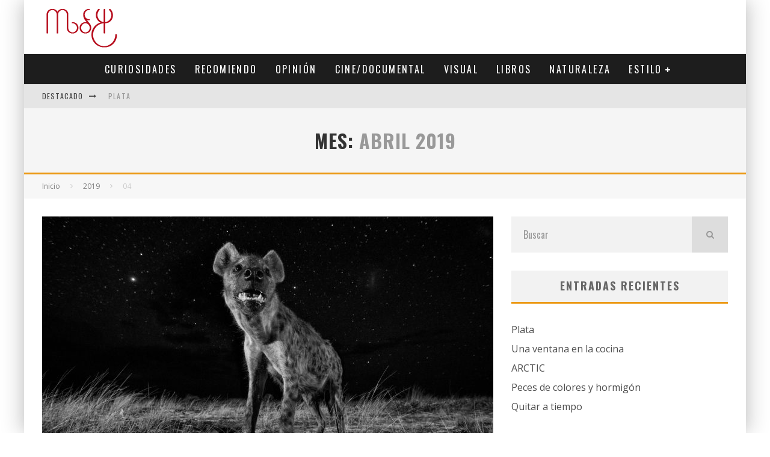

--- FILE ---
content_type: text/html; charset=UTF-8
request_url: https://mamendezulueta.com/2019/04/
body_size: 38841
content:
<!DOCTYPE html>
<html lang="es">
<head>
	<meta charset="UTF-8">
			<meta name="viewport" content="width=device-width, height=device-height, initial-scale=1.0, minimum-scale=1.0">
	
	<link rel="profile" href="http://gmpg.org/xfn/11">
	<meta name='robots' content='noindex, follow' />
	<style>img:is([sizes="auto" i], [sizes^="auto," i]) { contain-intrinsic-size: 3000px 1500px }</style>
	
	<!-- This site is optimized with the Yoast SEO plugin v26.3 - https://yoast.com/wordpress/plugins/seo/ -->
	<title>abril 2019 - Mamen de Zulueta</title>
	<meta property="og:locale" content="es_ES" />
	<meta property="og:type" content="website" />
	<meta property="og:title" content="abril 2019 - Mamen de Zulueta" />
	<meta property="og:url" content="https://mamendezulueta.com/2019/04/" />
	<meta property="og:site_name" content="Mamen de Zulueta" />
	<meta name="twitter:card" content="summary_large_image" />
	<script type="application/ld+json" class="yoast-schema-graph">{"@context":"https://schema.org","@graph":[{"@type":"CollectionPage","@id":"https://mamendezulueta.com/2019/04/","url":"https://mamendezulueta.com/2019/04/","name":"abril 2019 - Mamen de Zulueta","isPartOf":{"@id":"https://mamendezulueta.com/#website"},"primaryImageOfPage":{"@id":"https://mamendezulueta.com/2019/04/#primaryimage"},"image":{"@id":"https://mamendezulueta.com/2019/04/#primaryimage"},"thumbnailUrl":"https://mamendezulueta.com/wp-content/uploads/2017/04/Hiena_00-1.jpeg","breadcrumb":{"@id":"https://mamendezulueta.com/2019/04/#breadcrumb"},"inLanguage":"es"},{"@type":"ImageObject","inLanguage":"es","@id":"https://mamendezulueta.com/2019/04/#primaryimage","url":"https://mamendezulueta.com/wp-content/uploads/2017/04/Hiena_00-1.jpeg","contentUrl":"https://mamendezulueta.com/wp-content/uploads/2017/04/Hiena_00-1.jpeg","width":2048,"height":1356,"caption":"Natural world category, winner: Will Burrard-Lucas. “To show hyenas in their element, I wanted to photograph them at night”, Burrard-Lucas says. “The stars in Africa are so beautiful that I also wanted to include them in my image. I used a remote-control “BeetleCam” to position my camera on the ground so I could photograph the hyena with the beautiful starry sky behind. This is a single exposure. I lit the hyena with two wireless off-camera flashes and used a long shutter speed to expose the stars”. (Photo by Will Burrard-Lucas/Sony World Photography Awards)"},{"@type":"BreadcrumbList","@id":"https://mamendezulueta.com/2019/04/#breadcrumb","itemListElement":[{"@type":"ListItem","position":1,"name":"Portada","item":"https://mamendezulueta.com/"},{"@type":"ListItem","position":2,"name":"Archivo de abril 2019"}]},{"@type":"WebSite","@id":"https://mamendezulueta.com/#website","url":"https://mamendezulueta.com/","name":"Mamen de Zulueta","description":"Sito Web oficial de la escritora Mamen de Zulueta","publisher":{"@id":"https://mamendezulueta.com/#organization"},"potentialAction":[{"@type":"SearchAction","target":{"@type":"EntryPoint","urlTemplate":"https://mamendezulueta.com/?s={search_term_string}"},"query-input":{"@type":"PropertyValueSpecification","valueRequired":true,"valueName":"search_term_string"}}],"inLanguage":"es"},{"@type":"Organization","@id":"https://mamendezulueta.com/#organization","name":"Mamen de Zulueta","url":"https://mamendezulueta.com/","logo":{"@type":"ImageObject","inLanguage":"es","@id":"https://mamendezulueta.com/#/schema/logo/image/","url":"https://mamendezulueta.com/wp-content/uploads/2017/04/Logo_MdZ_512x512_72b.png","contentUrl":"https://mamendezulueta.com/wp-content/uploads/2017/04/Logo_MdZ_512x512_72b.png","width":512,"height":512,"caption":"Mamen de Zulueta"},"image":{"@id":"https://mamendezulueta.com/#/schema/logo/image/"}}]}</script>
	<!-- / Yoast SEO plugin. -->


<link rel='dns-prefetch' href='//fonts.googleapis.com' />
<link rel="alternate" type="application/rss+xml" title="Mamen de Zulueta &raquo; Feed" href="https://mamendezulueta.com/feed/" />
<link rel="alternate" type="application/rss+xml" title="Mamen de Zulueta &raquo; Feed de los comentarios" href="https://mamendezulueta.com/comments/feed/" />
<script type="text/javascript">
/* <![CDATA[ */
window._wpemojiSettings = {"baseUrl":"https:\/\/s.w.org\/images\/core\/emoji\/16.0.1\/72x72\/","ext":".png","svgUrl":"https:\/\/s.w.org\/images\/core\/emoji\/16.0.1\/svg\/","svgExt":".svg","source":{"concatemoji":"https:\/\/mamendezulueta.com\/wp-includes\/js\/wp-emoji-release.min.js?ver=6.8.3"}};
/*! This file is auto-generated */
!function(s,n){var o,i,e;function c(e){try{var t={supportTests:e,timestamp:(new Date).valueOf()};sessionStorage.setItem(o,JSON.stringify(t))}catch(e){}}function p(e,t,n){e.clearRect(0,0,e.canvas.width,e.canvas.height),e.fillText(t,0,0);var t=new Uint32Array(e.getImageData(0,0,e.canvas.width,e.canvas.height).data),a=(e.clearRect(0,0,e.canvas.width,e.canvas.height),e.fillText(n,0,0),new Uint32Array(e.getImageData(0,0,e.canvas.width,e.canvas.height).data));return t.every(function(e,t){return e===a[t]})}function u(e,t){e.clearRect(0,0,e.canvas.width,e.canvas.height),e.fillText(t,0,0);for(var n=e.getImageData(16,16,1,1),a=0;a<n.data.length;a++)if(0!==n.data[a])return!1;return!0}function f(e,t,n,a){switch(t){case"flag":return n(e,"\ud83c\udff3\ufe0f\u200d\u26a7\ufe0f","\ud83c\udff3\ufe0f\u200b\u26a7\ufe0f")?!1:!n(e,"\ud83c\udde8\ud83c\uddf6","\ud83c\udde8\u200b\ud83c\uddf6")&&!n(e,"\ud83c\udff4\udb40\udc67\udb40\udc62\udb40\udc65\udb40\udc6e\udb40\udc67\udb40\udc7f","\ud83c\udff4\u200b\udb40\udc67\u200b\udb40\udc62\u200b\udb40\udc65\u200b\udb40\udc6e\u200b\udb40\udc67\u200b\udb40\udc7f");case"emoji":return!a(e,"\ud83e\udedf")}return!1}function g(e,t,n,a){var r="undefined"!=typeof WorkerGlobalScope&&self instanceof WorkerGlobalScope?new OffscreenCanvas(300,150):s.createElement("canvas"),o=r.getContext("2d",{willReadFrequently:!0}),i=(o.textBaseline="top",o.font="600 32px Arial",{});return e.forEach(function(e){i[e]=t(o,e,n,a)}),i}function t(e){var t=s.createElement("script");t.src=e,t.defer=!0,s.head.appendChild(t)}"undefined"!=typeof Promise&&(o="wpEmojiSettingsSupports",i=["flag","emoji"],n.supports={everything:!0,everythingExceptFlag:!0},e=new Promise(function(e){s.addEventListener("DOMContentLoaded",e,{once:!0})}),new Promise(function(t){var n=function(){try{var e=JSON.parse(sessionStorage.getItem(o));if("object"==typeof e&&"number"==typeof e.timestamp&&(new Date).valueOf()<e.timestamp+604800&&"object"==typeof e.supportTests)return e.supportTests}catch(e){}return null}();if(!n){if("undefined"!=typeof Worker&&"undefined"!=typeof OffscreenCanvas&&"undefined"!=typeof URL&&URL.createObjectURL&&"undefined"!=typeof Blob)try{var e="postMessage("+g.toString()+"("+[JSON.stringify(i),f.toString(),p.toString(),u.toString()].join(",")+"));",a=new Blob([e],{type:"text/javascript"}),r=new Worker(URL.createObjectURL(a),{name:"wpTestEmojiSupports"});return void(r.onmessage=function(e){c(n=e.data),r.terminate(),t(n)})}catch(e){}c(n=g(i,f,p,u))}t(n)}).then(function(e){for(var t in e)n.supports[t]=e[t],n.supports.everything=n.supports.everything&&n.supports[t],"flag"!==t&&(n.supports.everythingExceptFlag=n.supports.everythingExceptFlag&&n.supports[t]);n.supports.everythingExceptFlag=n.supports.everythingExceptFlag&&!n.supports.flag,n.DOMReady=!1,n.readyCallback=function(){n.DOMReady=!0}}).then(function(){return e}).then(function(){var e;n.supports.everything||(n.readyCallback(),(e=n.source||{}).concatemoji?t(e.concatemoji):e.wpemoji&&e.twemoji&&(t(e.twemoji),t(e.wpemoji)))}))}((window,document),window._wpemojiSettings);
/* ]]> */
</script>

<style id='wp-emoji-styles-inline-css' type='text/css'>

	img.wp-smiley, img.emoji {
		display: inline !important;
		border: none !important;
		box-shadow: none !important;
		height: 1em !important;
		width: 1em !important;
		margin: 0 0.07em !important;
		vertical-align: -0.1em !important;
		background: none !important;
		padding: 0 !important;
	}
</style>
<link rel='stylesheet' id='wp-block-library-css' href='https://mamendezulueta.com/wp-includes/css/dist/block-library/style.min.css?ver=6.8.3' type='text/css' media='all' />
<style id='classic-theme-styles-inline-css' type='text/css'>
/*! This file is auto-generated */
.wp-block-button__link{color:#fff;background-color:#32373c;border-radius:9999px;box-shadow:none;text-decoration:none;padding:calc(.667em + 2px) calc(1.333em + 2px);font-size:1.125em}.wp-block-file__button{background:#32373c;color:#fff;text-decoration:none}
</style>
<style id='global-styles-inline-css' type='text/css'>
:root{--wp--preset--aspect-ratio--square: 1;--wp--preset--aspect-ratio--4-3: 4/3;--wp--preset--aspect-ratio--3-4: 3/4;--wp--preset--aspect-ratio--3-2: 3/2;--wp--preset--aspect-ratio--2-3: 2/3;--wp--preset--aspect-ratio--16-9: 16/9;--wp--preset--aspect-ratio--9-16: 9/16;--wp--preset--color--black: #000000;--wp--preset--color--cyan-bluish-gray: #abb8c3;--wp--preset--color--white: #ffffff;--wp--preset--color--pale-pink: #f78da7;--wp--preset--color--vivid-red: #cf2e2e;--wp--preset--color--luminous-vivid-orange: #ff6900;--wp--preset--color--luminous-vivid-amber: #fcb900;--wp--preset--color--light-green-cyan: #7bdcb5;--wp--preset--color--vivid-green-cyan: #00d084;--wp--preset--color--pale-cyan-blue: #8ed1fc;--wp--preset--color--vivid-cyan-blue: #0693e3;--wp--preset--color--vivid-purple: #9b51e0;--wp--preset--gradient--vivid-cyan-blue-to-vivid-purple: linear-gradient(135deg,rgba(6,147,227,1) 0%,rgb(155,81,224) 100%);--wp--preset--gradient--light-green-cyan-to-vivid-green-cyan: linear-gradient(135deg,rgb(122,220,180) 0%,rgb(0,208,130) 100%);--wp--preset--gradient--luminous-vivid-amber-to-luminous-vivid-orange: linear-gradient(135deg,rgba(252,185,0,1) 0%,rgba(255,105,0,1) 100%);--wp--preset--gradient--luminous-vivid-orange-to-vivid-red: linear-gradient(135deg,rgba(255,105,0,1) 0%,rgb(207,46,46) 100%);--wp--preset--gradient--very-light-gray-to-cyan-bluish-gray: linear-gradient(135deg,rgb(238,238,238) 0%,rgb(169,184,195) 100%);--wp--preset--gradient--cool-to-warm-spectrum: linear-gradient(135deg,rgb(74,234,220) 0%,rgb(151,120,209) 20%,rgb(207,42,186) 40%,rgb(238,44,130) 60%,rgb(251,105,98) 80%,rgb(254,248,76) 100%);--wp--preset--gradient--blush-light-purple: linear-gradient(135deg,rgb(255,206,236) 0%,rgb(152,150,240) 100%);--wp--preset--gradient--blush-bordeaux: linear-gradient(135deg,rgb(254,205,165) 0%,rgb(254,45,45) 50%,rgb(107,0,62) 100%);--wp--preset--gradient--luminous-dusk: linear-gradient(135deg,rgb(255,203,112) 0%,rgb(199,81,192) 50%,rgb(65,88,208) 100%);--wp--preset--gradient--pale-ocean: linear-gradient(135deg,rgb(255,245,203) 0%,rgb(182,227,212) 50%,rgb(51,167,181) 100%);--wp--preset--gradient--electric-grass: linear-gradient(135deg,rgb(202,248,128) 0%,rgb(113,206,126) 100%);--wp--preset--gradient--midnight: linear-gradient(135deg,rgb(2,3,129) 0%,rgb(40,116,252) 100%);--wp--preset--font-size--small: 13px;--wp--preset--font-size--medium: 20px;--wp--preset--font-size--large: 36px;--wp--preset--font-size--x-large: 42px;--wp--preset--spacing--20: 0.44rem;--wp--preset--spacing--30: 0.67rem;--wp--preset--spacing--40: 1rem;--wp--preset--spacing--50: 1.5rem;--wp--preset--spacing--60: 2.25rem;--wp--preset--spacing--70: 3.38rem;--wp--preset--spacing--80: 5.06rem;--wp--preset--shadow--natural: 6px 6px 9px rgba(0, 0, 0, 0.2);--wp--preset--shadow--deep: 12px 12px 50px rgba(0, 0, 0, 0.4);--wp--preset--shadow--sharp: 6px 6px 0px rgba(0, 0, 0, 0.2);--wp--preset--shadow--outlined: 6px 6px 0px -3px rgba(255, 255, 255, 1), 6px 6px rgba(0, 0, 0, 1);--wp--preset--shadow--crisp: 6px 6px 0px rgba(0, 0, 0, 1);}:where(.is-layout-flex){gap: 0.5em;}:where(.is-layout-grid){gap: 0.5em;}body .is-layout-flex{display: flex;}.is-layout-flex{flex-wrap: wrap;align-items: center;}.is-layout-flex > :is(*, div){margin: 0;}body .is-layout-grid{display: grid;}.is-layout-grid > :is(*, div){margin: 0;}:where(.wp-block-columns.is-layout-flex){gap: 2em;}:where(.wp-block-columns.is-layout-grid){gap: 2em;}:where(.wp-block-post-template.is-layout-flex){gap: 1.25em;}:where(.wp-block-post-template.is-layout-grid){gap: 1.25em;}.has-black-color{color: var(--wp--preset--color--black) !important;}.has-cyan-bluish-gray-color{color: var(--wp--preset--color--cyan-bluish-gray) !important;}.has-white-color{color: var(--wp--preset--color--white) !important;}.has-pale-pink-color{color: var(--wp--preset--color--pale-pink) !important;}.has-vivid-red-color{color: var(--wp--preset--color--vivid-red) !important;}.has-luminous-vivid-orange-color{color: var(--wp--preset--color--luminous-vivid-orange) !important;}.has-luminous-vivid-amber-color{color: var(--wp--preset--color--luminous-vivid-amber) !important;}.has-light-green-cyan-color{color: var(--wp--preset--color--light-green-cyan) !important;}.has-vivid-green-cyan-color{color: var(--wp--preset--color--vivid-green-cyan) !important;}.has-pale-cyan-blue-color{color: var(--wp--preset--color--pale-cyan-blue) !important;}.has-vivid-cyan-blue-color{color: var(--wp--preset--color--vivid-cyan-blue) !important;}.has-vivid-purple-color{color: var(--wp--preset--color--vivid-purple) !important;}.has-black-background-color{background-color: var(--wp--preset--color--black) !important;}.has-cyan-bluish-gray-background-color{background-color: var(--wp--preset--color--cyan-bluish-gray) !important;}.has-white-background-color{background-color: var(--wp--preset--color--white) !important;}.has-pale-pink-background-color{background-color: var(--wp--preset--color--pale-pink) !important;}.has-vivid-red-background-color{background-color: var(--wp--preset--color--vivid-red) !important;}.has-luminous-vivid-orange-background-color{background-color: var(--wp--preset--color--luminous-vivid-orange) !important;}.has-luminous-vivid-amber-background-color{background-color: var(--wp--preset--color--luminous-vivid-amber) !important;}.has-light-green-cyan-background-color{background-color: var(--wp--preset--color--light-green-cyan) !important;}.has-vivid-green-cyan-background-color{background-color: var(--wp--preset--color--vivid-green-cyan) !important;}.has-pale-cyan-blue-background-color{background-color: var(--wp--preset--color--pale-cyan-blue) !important;}.has-vivid-cyan-blue-background-color{background-color: var(--wp--preset--color--vivid-cyan-blue) !important;}.has-vivid-purple-background-color{background-color: var(--wp--preset--color--vivid-purple) !important;}.has-black-border-color{border-color: var(--wp--preset--color--black) !important;}.has-cyan-bluish-gray-border-color{border-color: var(--wp--preset--color--cyan-bluish-gray) !important;}.has-white-border-color{border-color: var(--wp--preset--color--white) !important;}.has-pale-pink-border-color{border-color: var(--wp--preset--color--pale-pink) !important;}.has-vivid-red-border-color{border-color: var(--wp--preset--color--vivid-red) !important;}.has-luminous-vivid-orange-border-color{border-color: var(--wp--preset--color--luminous-vivid-orange) !important;}.has-luminous-vivid-amber-border-color{border-color: var(--wp--preset--color--luminous-vivid-amber) !important;}.has-light-green-cyan-border-color{border-color: var(--wp--preset--color--light-green-cyan) !important;}.has-vivid-green-cyan-border-color{border-color: var(--wp--preset--color--vivid-green-cyan) !important;}.has-pale-cyan-blue-border-color{border-color: var(--wp--preset--color--pale-cyan-blue) !important;}.has-vivid-cyan-blue-border-color{border-color: var(--wp--preset--color--vivid-cyan-blue) !important;}.has-vivid-purple-border-color{border-color: var(--wp--preset--color--vivid-purple) !important;}.has-vivid-cyan-blue-to-vivid-purple-gradient-background{background: var(--wp--preset--gradient--vivid-cyan-blue-to-vivid-purple) !important;}.has-light-green-cyan-to-vivid-green-cyan-gradient-background{background: var(--wp--preset--gradient--light-green-cyan-to-vivid-green-cyan) !important;}.has-luminous-vivid-amber-to-luminous-vivid-orange-gradient-background{background: var(--wp--preset--gradient--luminous-vivid-amber-to-luminous-vivid-orange) !important;}.has-luminous-vivid-orange-to-vivid-red-gradient-background{background: var(--wp--preset--gradient--luminous-vivid-orange-to-vivid-red) !important;}.has-very-light-gray-to-cyan-bluish-gray-gradient-background{background: var(--wp--preset--gradient--very-light-gray-to-cyan-bluish-gray) !important;}.has-cool-to-warm-spectrum-gradient-background{background: var(--wp--preset--gradient--cool-to-warm-spectrum) !important;}.has-blush-light-purple-gradient-background{background: var(--wp--preset--gradient--blush-light-purple) !important;}.has-blush-bordeaux-gradient-background{background: var(--wp--preset--gradient--blush-bordeaux) !important;}.has-luminous-dusk-gradient-background{background: var(--wp--preset--gradient--luminous-dusk) !important;}.has-pale-ocean-gradient-background{background: var(--wp--preset--gradient--pale-ocean) !important;}.has-electric-grass-gradient-background{background: var(--wp--preset--gradient--electric-grass) !important;}.has-midnight-gradient-background{background: var(--wp--preset--gradient--midnight) !important;}.has-small-font-size{font-size: var(--wp--preset--font-size--small) !important;}.has-medium-font-size{font-size: var(--wp--preset--font-size--medium) !important;}.has-large-font-size{font-size: var(--wp--preset--font-size--large) !important;}.has-x-large-font-size{font-size: var(--wp--preset--font-size--x-large) !important;}
:where(.wp-block-post-template.is-layout-flex){gap: 1.25em;}:where(.wp-block-post-template.is-layout-grid){gap: 1.25em;}
:where(.wp-block-columns.is-layout-flex){gap: 2em;}:where(.wp-block-columns.is-layout-grid){gap: 2em;}
:root :where(.wp-block-pullquote){font-size: 1.5em;line-height: 1.6;}
</style>
<link rel='stylesheet' id='contact-form-7-css' href='https://mamendezulueta.com/wp-content/plugins/contact-form-7/includes/css/styles.css?ver=6.1.3' type='text/css' media='all' />
<link rel='stylesheet' id='lets-review-api-css' href='https://mamendezulueta.com/wp-content/plugins/lets-review/assets/css/style-api.min.css?ver=3.3.2' type='text/css' media='all' />
<link rel='stylesheet' id='lets-social-count-css' href='https://mamendezulueta.com/wp-content/plugins/lets-social-count/assets/css/style.css?ver=1.1' type='text/css' media='all' />
<link rel='stylesheet' id='valenti-style-css' href='https://mamendezulueta.com/wp-content/themes/valenti/assets/css/style.min.css?ver=5.6.3.4' type='text/css' media='all' />
<style id='valenti-style-inline-css' type='text/css'>
body{ color:#808080}.entry-content h1, .entry-content h2, .entry-content h3, .entry-content h4, .entry-content h5, .entry-content h6{ color:#333333}.link-color-wrap a, .block-wrap-code .block a{ color:#3aa0ff}.link-color-wrap a:hover, .block-wrap-code .block a:hover{ color:#1a75ca}body{font-family:'Open Sans',sans-serif;font-size:14px;font-weight:400;line-height:1.666;text-transform:none;}.excerpt{font-family:'Open Sans',sans-serif;font-size:14px;font-weight:400;line-height:1.666;text-transform:none;}.preview-thumbnail .title, .preview-review .title{font-family:'Oswald',sans-serif;font-size:14px;font-weight:700;line-height:1.3;text-transform:none;}.byline{font-family:'Oswald',sans-serif;font-size:11px;font-weight:400;letter-spacing:0.1em;line-height:1.3;text-transform:none;}.hero-meta .byline{font-family:'Oswald',sans-serif;font-size:11px;font-weight:400;letter-spacing:0.05em;line-height:1.3;text-transform:none;}.tipi-button{font-family:'Oswald',sans-serif;font-size:14px;font-weight:700;letter-spacing:0.1em;text-transform:uppercase;}.secondary-menu-wrap, .secondary-menu-wrap .sub-menu a:not(.tipi-button){font-family:'Oswald',sans-serif;font-size:14px;font-weight:700;letter-spacing:0.1em;line-height:1;text-transform:uppercase;}.footer-menu{font-family:'Oswald',sans-serif;font-size:12px;font-weight:400;line-height:1;text-transform:none;}.site-footer .textwidget{font-family:'Open Sans',sans-serif;font-size:14px;font-weight:400;line-height:1.666;text-transform:none;}.copyright{font-family:'Open Sans',sans-serif;font-size:12px;font-weight:400;line-height:1;text-transform:none;}.preview-slider.title-s .title{font-family:'Oswald',sans-serif;font-size:14px;font-weight:700;letter-spacing:0.04em;line-height:1.4;text-transform:uppercase;}.preview-slider.title-m .title{font-family:'Oswald',sans-serif;font-size:14px;font-weight:700;letter-spacing:0.04em;line-height:1.4;text-transform:uppercase;}.preview-slider.title-l .title{font-family:'Oswald',sans-serif;font-size:14px;font-weight:700;letter-spacing:0.04em;line-height:1.4;text-transform:uppercase;}.preview-slider.title-xl .title{font-family:'Oswald',sans-serif;font-size:14px;font-weight:700;letter-spacing:0.04em;line-height:1.4;text-transform:uppercase;}.preview-grid.title-xs .title{font-family:'Oswald',sans-serif;font-size:14px;font-weight:700;letter-spacing:0.04em;line-height:1.4;text-transform:uppercase;}.preview-grid.title-s .title{font-family:'Oswald',sans-serif;font-size:14px;font-weight:700;letter-spacing:0.04em;line-height:1.4;text-transform:uppercase;}.preview-grid.title-m .title{font-family:'Oswald',sans-serif;font-size:14px;font-weight:700;letter-spacing:0.04em;line-height:1.4;text-transform:uppercase;}.preview-grid.title-l .title{font-family:'Oswald',sans-serif;font-size:14px;font-weight:700;letter-spacing:0.04em;line-height:1.4;text-transform:uppercase;}.preview-classic .title{font-family:'Oswald',sans-serif;font-size:14px;font-weight:400;letter-spacing:0.05em;line-height:1.3;text-transform:none;}.preview-2 .title{font-family:'Oswald',sans-serif;font-size:14px;font-weight:400;letter-spacing:0.05em;line-height:1.3;text-transform:none;}.entry-content blockquote, .entry-content blockquote p{font-family:'Oswald',sans-serif;font-size:18px;font-weight:400;line-height:1.5;text-transform:none;}.hero-wrap .caption, .gallery-block__wrap .caption, figcaption{font-family:'Open Sans',sans-serif;font-size:10px;font-weight:400;line-height:1.2;text-transform:none;}.main-navigation .horizontal-menu > li > a{font-family:'Oswald',sans-serif;font-size:14px;font-weight:400;letter-spacing:0.15em;line-height:1;text-transform:uppercase;}.sub-menu a:not(.tipi-button){font-family:'Oswald',sans-serif;font-size:14px;font-weight:400;letter-spacing:0.13em;line-height:1.6;text-transform:uppercase;}.hero-meta.tipi-s-typo .title{font-family:'Oswald',sans-serif;font-size:18px;font-weight:700;line-height:1.3;text-transform:none;}.hero-meta.tipi-m-typo .title{font-family:'Oswald',sans-serif;font-size:18px;font-weight:700;line-height:1.3;text-transform:uppercase;}.hero-meta.tipi-l-typo .title{font-family:'Oswald',sans-serif;font-size:18px;font-weight:700;line-height:1.3;text-transform:uppercase;}.entry-content h2{font-family:'Oswald',sans-serif;font-size:18px;font-weight:700;letter-spacing:0.1em;line-height:1.3;text-transform:uppercase;}.entry-content h3{font-family:'Oswald',sans-serif;font-size:14px;font-weight:700;letter-spacing:0.1em;line-height:1.3;text-transform:uppercase;}.entry-content h4{font-family:'Oswald',sans-serif;font-size:14px;font-weight:700;letter-spacing:0.1em;line-height:1.3;text-transform:uppercase;}.entry-content h5{font-family:'Oswald',sans-serif;font-size:14px;font-weight:700;letter-spacing:0.1em;line-height:1.3;text-transform:uppercase;}.widget-title{font-family:'Oswald',sans-serif;font-size:14px;font-weight:700;letter-spacing:0.1em;line-height:1.3;text-transform:uppercase;}.block-title-wrap .title{font-family:'Oswald',sans-serif;font-size:16px;font-weight:700;letter-spacing:0.16em;line-height:1.8;text-transform:uppercase;}.block-subtitle{font-family:'Open Sans',sans-serif;font-size:15px;font-weight:700;letter-spacing:0.1em;line-height:1.3;text-transform:none;}.preview-classic { padding-bottom: 30px; }.block-wrap-classic .block ~ .block { padding-top: 30px; }.preview-thumbnail { padding-bottom: 20px; }.valenti-widget .preview-thumbnail { padding-bottom: 15px; }.preview-classic{ border-bottom:1px solid #f2f2f2;}.preview-classic { margin-bottom: 30px; }.block-wrap-bs-62 .block ~ .block, .block-wrap-classic .block ~ .block .preview-1:first-child { margin-top: 30px; }.block-wrap-classic .block ~ .block .preview-1:first-child{ border-top:1px solid #f2f2f2;}.preview-classic { margin-bottom: 30px; }.block-wrap-bs-62 .block ~ .block, .block-wrap-classic .block ~ .block .preview-1:first-child { margin-top: 30px; }.block-title-inner{ border-bottom:3px solid #161616;}.site-footer > .bg-area{ border-top:20px solid #333333;}.footer-widget-wrap{ border-right:1px solid #333333;}.split-1:not(.preview-thumbnail) .mask {
		-webkit-flex: 0 0 40%;
		-ms-flex: 0 0 40%;
		flex: 0 0 40%;
		width: 40%;
	}.footer-lower {
		padding-top: 30px;
		padding-bottom: 30px;
	}.footer-widget-wrap {
		padding-top: 45px;
		padding-bottom: 45px;
	}.main-menu > li > a {
		padding-top: 17px;
		padding-bottom: 17px;
	}.main-navigation .main-nav-wrap > .menu-icons a{padding-left:10px;}.main-navigation .main-nav-wrap > .menu-icons a{padding-right:10px;}.main-navigation .main-nav-wrap > .menu-icons {margin-right:-10px;}.main-navigation .main-nav-wrap .menu-icons > li > a {font-size:18px;}.secondary-menu-wrap .menu-icons a{padding-left:10px;}.secondary-menu-wrap .menu-icons a{padding-right:10px;}.secondary-menu-wrap .menu-icons {margin-right:-10px;}.secondary-menu-wrap .menu-icons > li > a {font-size:16px;}.accent--color, .bbp-submit-wrapper button, .bbp-submit-wrapper button:visited, .buddypress .cb-cat-header .title a, .woocommerce .star-rating:before, .woocommerce-page .star-rating:before, .woocommerce .star-rating span, .woocommerce-page .star-rating span, .woocommerce .stars a {
		color:#eb9812;
	}.bbp-submit-wrapper button, #buddypress button:hover, #buddypress a.button:hover, #buddypress a.button:focus, #buddypress input[type=submit]:hover, #buddypress input[type=button]:hover, #buddypress input[type=reset]:hover, #buddypress ul.button-nav li a:hover, #buddypress ul.button-nav li.current a, #buddypress div.generic-button a:hover, #buddypress .comment-reply-link:hover, #buddypress .activity-list li.load-more:hover, #buddypress #groups-list .generic-button a:hover {
		border-color: #eb9812;
	}.sidebar-widget .widget-title, .cb-cat-header, .site-footer .footer-widget-area .widget-title span, #wp-calendar caption, #buddypress #members-list .cb-member-list-box .item .item-title, #buddypress div.item-list-tabs ul li.selected, #buddypress div.item-list-tabs ul li.current, #buddypress .item-list-tabs ul li:hover, .woocommerce div.product .woocommerce-tabs ul.tabs li.active,
	.author-page-box {
		border-bottom-color: #eb9812 ;
	}.cb-highlight, #buddypress button:hover, #buddypress a.button:hover, #buddypress a.button:focus, #buddypress input[type=submit]:hover, #buddypress input[type=button]:hover, #buddypress input[type=reset]:hover, #buddypress ul.button-nav li a:hover, #buddypress ul.button-nav li.current a, #buddypress div.generic-button a:hover, #buddypress .comment-reply-link:hover, #buddypress .activity-list li.load-more:hover, #buddypress #groups-list .generic-button a:hover {
		background-color: #eb9812;
	}.font-b { font-family: 'Open Sans',sans-serif; }h1, h2, h3, h4, h5, h6, .font-h, #bbp-user-navigation, .product_meta, .price, .woocommerce-review-link, .cart_item, .cart-collaterals .cart_totals th { font-family: 'Oswald',sans-serif }.site-mob-header:not(.site-mob-header-11) .header-padding .logo-main-wrap, .site-mob-header:not(.site-mob-header-11) .header-padding .icons-wrap a, .site-mob-header-11 .header-padding {
		padding-top: 15px;
		padding-bottom: 15px;
	}.site-header .header-padding {
		padding-top: 10px;
		padding-bottom: 10px;
	}.site-footer .bg-area{background-color: #1c1d1e;}.site-footer .background{background-position: center center;}.site-footer,.site-footer a{color: #e5e5e5;}.footer-widget-area{background-color: #272727;}.footer-widget-area{background-position: center center;}.footer-widget-area,.footer-widget-area a{color: #e5e5e5;}.grid-spacing { border-top-width: 3px; }.preview-slider.tile-overlay--1:after, .preview-slider.tile-overlay--2 .meta:after { opacity: 0.25; }.preview-grid.tile-overlay--1:after, .preview-grid.tile-overlay--2 .meta:after { opacity: 0.2; }.main-navigation-border { border-bottom-color: #161616; }@media only screen and (min-width: 481px) {.slider-spacing { margin-right: 3px;}.block-wrap-slider .slider { padding-top: 3px;}.grid-spacing { border-right-width: 3px; }.block-wrap-grid:not(.block-wrap-81) .block { width: calc( 100% + 3px ); }}@media only screen and (min-width: 768px) {.grid-spacing { border-right-width: 3px; }.block-wrap-55 .slide { margin-right: 3px!important; }.block-wrap-grid:not(.block-wrap-81) .block { width: calc( 100% + 3px ); }.preview-slider.tile-overlay--1:hover:after, .preview-slider.tile-overlay--2.tile-overlay--gradient:hover:after, .preview-slider.tile-overlay--2:hover .meta:after { opacity: 0.75 ; }.preview-grid.tile-overlay--1:hover:after, .preview-grid.tile-overlay--2.tile-overlay--gradient:hover:after, .preview-grid.tile-overlay--2:hover .meta:after { opacity: 0.3 ; }}@media only screen and (min-width: 1020px) {body{font-size:16px;}.hero-meta .byline{font-size:14px;}.tipi-button{font-size:12px;}.secondary-menu-wrap, .secondary-menu-wrap .sub-menu a:not(.tipi-button){font-size:12px;}.site-footer .textwidget{font-size:16px;}.preview-slider.title-s .title{font-size:16px;}.preview-slider.title-m .title{font-size:20px;}.preview-slider.title-l .title{font-size:30px;}.preview-slider.title-xl .title{font-size:40px;}.preview-grid.title-xs .title{font-size:16px;}.preview-grid.title-s .title{font-size:20px;}.preview-grid.title-m .title{font-size:32px;}.preview-grid.title-l .title{font-size:38px;}.preview-classic .title{font-size:22px;}.preview-2 .title{font-size:26px;}.entry-content blockquote, .entry-content blockquote p{font-size:26px;}.main-navigation .horizontal-menu > li > a{font-size:16px;}.hero-meta.tipi-s-typo .title{font-size:28px;}.hero-meta.tipi-m-typo .title{font-size:40px;}.hero-meta.tipi-l-typo .title{font-size:50px;}.entry-content h2{font-size:30px;}.entry-content h3{font-size:24px;}.entry-content h4{font-size:20px;}.entry-content h5{font-size:18px;}.widget-title{font-size:20px;}.block-title-wrap .title{font-size:22px;}}@media only screen and (min-width: 1200px) {.site {}}
</style>
<link rel='stylesheet' id='valenti-child-style-css' href='https://mamendezulueta.com/wp-content/themes/valenti-child/style.css?ver=6.8.3' type='text/css' media='all' />
<link rel='stylesheet' id='valenti-fonts-css' href='https://fonts.googleapis.com/css?family=Oswald%3A400%2C700%7COpen+Sans%3A400%2C700&#038;subset=greek%2Cgreek-ext&#038;display=swap' type='text/css' media='all' />
<!--[if IE]>
<link rel='stylesheet' id='valenti-ie9-css' href='https://mamendezulueta.com/wp-content/themes/valenti/assets/css/ie.css?ver=5.6.3.4' type='text/css' media='all' />
<![endif]-->
<link rel='stylesheet' id='swipebox-css' href='https://mamendezulueta.com/wp-content/themes/valenti/assets/css/swipebox.min.css?ver=1.4.4.1' type='text/css' media='all' />
<script type="text/javascript" src="https://mamendezulueta.com/wp-includes/js/jquery/jquery.min.js?ver=3.7.1" id="jquery-core-js"></script>
<script type="text/javascript" src="https://mamendezulueta.com/wp-includes/js/jquery/jquery-migrate.min.js?ver=3.4.1" id="jquery-migrate-js"></script>
<link rel="https://api.w.org/" href="https://mamendezulueta.com/wp-json/" /><link rel="EditURI" type="application/rsd+xml" title="RSD" href="https://mamendezulueta.com/xmlrpc.php?rsd" />
<meta name="generator" content="WordPress 6.8.3" />
<script type='text/javascript' data-cfasync='false'>var _mmunch = {'front': false, 'page': false, 'post': false, 'category': false, 'author': false, 'search': false, 'attachment': false, 'tag': false};</script><script data-cfasync="false" src="//a.mailmunch.co/app/v1/site.js" id="mailmunch-script" data-plugin="mc_mm" data-mailmunch-site-id="536896" async></script><link rel="preload" type="font/woff2" as="font" href="https://mamendezulueta.com/wp-content/themes/valenti/assets/css/valenti/valenti.woff2?o9cfvj" crossorigin><link rel="dns-prefetch" href="//fonts.googleapis.com"><link rel="preconnect" href="https://fonts.gstatic.com/" crossorigin><style type="text/css">.recentcomments a{display:inline !important;padding:0 !important;margin:0 !important;}</style><noscript><style>.lazyload[data-src]{display:none !important;}</style></noscript><style>.lazyload{background-image:none !important;}.lazyload:before{background-image:none !important;}</style><link rel="icon" href="https://mamendezulueta.com/wp-content/uploads/2017/04/cropped-Logo_MdZ_512x512_72b-125x125.png" sizes="32x32" />
<link rel="icon" href="https://mamendezulueta.com/wp-content/uploads/2017/04/cropped-Logo_MdZ_512x512_72b-300x300.png" sizes="192x192" />
<link rel="apple-touch-icon" href="https://mamendezulueta.com/wp-content/uploads/2017/04/cropped-Logo_MdZ_512x512_72b-300x300.png" />
<meta name="msapplication-TileImage" content="https://mamendezulueta.com/wp-content/uploads/2017/04/cropped-Logo_MdZ_512x512_72b-300x300.png" />
</head>
<body class="archive date wp-theme-valenti wp-child-theme-valenti-child body-mob-header-1 site-mob-menu-a-4 site-mob-menu-1 mob-fi-tall header--style-1 with--bg mm-ani-3 modal-skin-2">
			<div id="cb-outer-container" class="site">
		<header id="mobhead" class="site-header-block site-mob-header tipi-l-0 site-mob-header-1 sticky-menu-1 sticky-top site-skin-2 site-img-1"><div class="bg-area header-padding tipi-row side-spacing tipi-vertical-c">
	<ul class="menu-left icons-wrap tipi-vertical-c">
			</ul>
	<div class="logo-main-wrap logo-mob-wrap">
			</div>
	<ul class="menu-right icons-wrap tipi-vertical-c">
					</ul>
	<div class="background"></div></div>
</header><!-- .site-mob-header --><div id="mob-line" class="tipi-m-0"></div>		<div id="cb-container" class="site-inner container clearfix">
		<header id="masthead" class="site-header-block site-header clearfix site-header-1 header-skin-1 site-img-1 mm-skin-2 main-menu-skin-1 main-menu-width-3 main-menu-bar-color-2 wrap logo-only-when-stuck main-menu-c"><div class="bg-area">
			<div class="logo-main-wrap header-padding tipi-vertical-c logo-main-wrap-l side-spacing">
			<div class="logo logo-main"><a href="https://mamendezulueta.com" data-pin-nopin="true"><img src="[data-uri]"  width="129" height="70" data-src="http://mamendezulueta.com/wp-content/uploads/2016/04/Logo_MdZ_130x70_72-1-1.png" decoding="async" data-srcset="http://mamendezulueta.com/wp-content/uploads/2016/04/Logo_MdZ_Retina_250x140_72-1-1.png 2x" class="lazyload" data-eio-rwidth="129" data-eio-rheight="70"><noscript><img src="http://mamendezulueta.com/wp-content/uploads/2016/04/Logo_MdZ_130x70_72-1-1.png" srcset="http://mamendezulueta.com/wp-content/uploads/2016/04/Logo_MdZ_Retina_250x140_72-1-1.png 2x" width="129" height="70" data-eio="l"></noscript></a></div>					</div>
		<div class="background"></div></div>
</header><!-- .site-header --><div id="header-line"></div><nav id="cb-nav-bar" class="main-navigation cb-nav-bar-wrap nav-bar tipi-m-0-down clearfix mm-ani-3 mm-skin-2 main-menu-bar-color-1 wrap sticky-top sticky-menu sticky-menu-1 logo-only-when-stuck main-menu-c">	<div class="site-skin-2 menu-bg-area">
		<div id="main-menu-wrap" class="main-menu-wrap cb-nav-bar-wrap clearfix font-h main-nav-wrap vertical-c  wrap">
			<div class="logo-menu-wrap logo-menu-wrap-placeholder"></div>			<ul id="menu-main-menu" class="main-menu nav cb-main main-nav main-nav clearfix tipi-flex horizontal-menu">
				<li id="menu-item-780" class="menu-item menu-item-type-taxonomy menu-item-object-category dropper drop-it mm-color mm-art mm-wrap-31 mm-wrap mm-sb-left menu-item-780"><a href="https://mamendezulueta.com/category/curiosidades/" data-ppp="7" data-tid="3"  data-term="category">Curiosidades</a><div class="menu mm-31 tipi-row" data-mm="31"><div class="menu-wrap menu-wrap-more-10 tipi-flex"><div id="block-wrap-780" class="block-wrap block-wrap-22 block-to-see block-wrap-classic clearfix ppl-m-2 ppl-s-2 block-css-780 side-spacing--boxed " data-id="780"><div class="block-inner-style"><div class="block-inner-box contents"><div class="block-title-wrap cb-module-header block-title-2 block-title-border-2"><div class="block-title-inner"><div class="block-title"><h2 class="title" style="border-bottom-color:#eb9812;">Curiosidades</h2></div><p class="block-subtitle"></p></div></div><div class="block">		<article class="preview-thumbnail split ani-base split-1 split-design-1 tipi-xs-12 preview-22 post-946 post type-post status-publish format-standard has-post-thumbnail hentry category-curiosidades category-naturaleza">
			<div class="preview-mini-wrap clearfix tipi-flex">
				<div class="cb-mask mask" style="background:#eb9812">			<a href="https://mamendezulueta.com/plata/" class="mask-img">
				<img width="150" height="150" src="[data-uri]" class="attachment-thumbnail size-thumbnail wp-post-image lazyload" alt="" decoding="async"   data-src="https://mamendezulueta.com/wp-content/uploads/2020/02/11088597_945792418786269_4994863603951359804_o-150x150.jpg" data-srcset="https://mamendezulueta.com/wp-content/uploads/2020/02/11088597_945792418786269_4994863603951359804_o-150x150.jpg 150w, https://mamendezulueta.com/wp-content/uploads/2020/02/11088597_945792418786269_4994863603951359804_o-125x125.jpg 125w" data-sizes="auto" data-eio-rwidth="150" data-eio-rheight="150" /><noscript><img width="150" height="150" src="https://mamendezulueta.com/wp-content/uploads/2020/02/11088597_945792418786269_4994863603951359804_o-150x150.jpg" class="attachment-thumbnail size-thumbnail wp-post-image" alt="" decoding="async" srcset="https://mamendezulueta.com/wp-content/uploads/2020/02/11088597_945792418786269_4994863603951359804_o-150x150.jpg 150w, https://mamendezulueta.com/wp-content/uploads/2020/02/11088597_945792418786269_4994863603951359804_o-125x125.jpg 125w" sizes="(max-width: 150px) 100vw, 150px" data-eio="l" /></noscript>			</a>
		</div>
							<div class="cb-meta cb-article-meta meta">
					<div class="title-wrap"><h2 class="title"><a href="https://mamendezulueta.com/plata/">Plata</a></h2></div><div class="cb-byline byline byline-3 byline-cats-design-1"><div class="byline-part cats"><i class="valenti-i-folder" aria-hidden="true"></i> <a href="https://mamendezulueta.com/category/curiosidades/" class="cat">Curiosidades</a><a href="https://mamendezulueta.com/category/naturaleza/" class="cat">Naturaleza</a></div><span class="byline-part cb-date date"><i class="valenti-i-clock" aria-hidden="true"></i> <time class="entry-date published dateCreated flipboard-date" datetime="2022-09-23T06:32:00+00:00">23 septiembre, 2022</time></span></div>				</div>
							</div>
		</article>
				<article class="preview-thumbnail split ani-base split-1 split-design-1 tipi-xs-12 preview-22 post-737 post type-post status-publish format-standard has-post-thumbnail hentry category-curiosidades category-naturaleza category-sin-categoria">
			<div class="preview-mini-wrap clearfix tipi-flex">
				<div class="cb-mask mask" style="background:#eb9812">			<a href="https://mamendezulueta.com/gafas-de-madera/" class="mask-img">
				<img width="150" height="150" src="[data-uri]" class="attachment-thumbnail size-thumbnail wp-post-image lazyload" alt="" decoding="async"   data-src="https://mamendezulueta.com/wp-content/uploads/2017/12/bujau-1-150x150.jpg" data-srcset="https://mamendezulueta.com/wp-content/uploads/2017/12/bujau-1-150x150.jpg 150w, https://mamendezulueta.com/wp-content/uploads/2017/12/bujau-1-125x125.jpg 125w" data-sizes="auto" data-eio-rwidth="150" data-eio-rheight="150" /><noscript><img width="150" height="150" src="https://mamendezulueta.com/wp-content/uploads/2017/12/bujau-1-150x150.jpg" class="attachment-thumbnail size-thumbnail wp-post-image" alt="" decoding="async" srcset="https://mamendezulueta.com/wp-content/uploads/2017/12/bujau-1-150x150.jpg 150w, https://mamendezulueta.com/wp-content/uploads/2017/12/bujau-1-125x125.jpg 125w" sizes="(max-width: 150px) 100vw, 150px" data-eio="l" /></noscript>			</a>
		</div>
							<div class="cb-meta cb-article-meta meta">
					<div class="title-wrap"><h2 class="title"><a href="https://mamendezulueta.com/gafas-de-madera/">Gafas de madera</a></h2></div><div class="cb-byline byline byline-3 byline-cats-design-1"><div class="byline-part cats"><i class="valenti-i-folder" aria-hidden="true"></i> <a href="https://mamendezulueta.com/category/curiosidades/" class="cat">Curiosidades</a><a href="https://mamendezulueta.com/category/naturaleza/" class="cat">Naturaleza</a><a href="https://mamendezulueta.com/category/sin-categoria/" class="cat">Sin categoría</a></div><span class="byline-part cb-date date"><i class="valenti-i-clock" aria-hidden="true"></i> <time class="entry-date published dateCreated flipboard-date" datetime="2020-12-10T17:26:00+00:00">10 diciembre, 2020</time></span></div>				</div>
							</div>
		</article>
				<article class="preview-thumbnail split ani-base split-1 split-design-1 tipi-xs-12 preview-22 post-732 post type-post status-publish format-standard has-post-thumbnail hentry category-curiosidades category-sin-categoria">
			<div class="preview-mini-wrap clearfix tipi-flex">
				<div class="cb-mask mask" style="background:#eb9812">			<a href="https://mamendezulueta.com/los-senores-hiena/" class="mask-img">
				<img width="150" height="150" src="[data-uri]" class="attachment-thumbnail size-thumbnail wp-post-image lazyload" alt="" decoding="async"   data-src="https://mamendezulueta.com/wp-content/uploads/2017/11/HIENA-SII-1-150x150.jpg" data-srcset="https://mamendezulueta.com/wp-content/uploads/2017/11/HIENA-SII-1-150x150.jpg 150w, https://mamendezulueta.com/wp-content/uploads/2017/11/HIENA-SII-1-125x125.jpg 125w" data-sizes="auto" data-eio-rwidth="150" data-eio-rheight="150" /><noscript><img width="150" height="150" src="https://mamendezulueta.com/wp-content/uploads/2017/11/HIENA-SII-1-150x150.jpg" class="attachment-thumbnail size-thumbnail wp-post-image" alt="" decoding="async" srcset="https://mamendezulueta.com/wp-content/uploads/2017/11/HIENA-SII-1-150x150.jpg 150w, https://mamendezulueta.com/wp-content/uploads/2017/11/HIENA-SII-1-125x125.jpg 125w" sizes="(max-width: 150px) 100vw, 150px" data-eio="l" /></noscript>			</a>
		</div>
							<div class="cb-meta cb-article-meta meta">
					<div class="title-wrap"><h2 class="title"><a href="https://mamendezulueta.com/los-senores-hiena/">Los señores hiena</a></h2></div><div class="cb-byline byline byline-3 byline-cats-design-1"><div class="byline-part cats"><i class="valenti-i-folder" aria-hidden="true"></i> <a href="https://mamendezulueta.com/category/curiosidades/" class="cat">Curiosidades</a><a href="https://mamendezulueta.com/category/sin-categoria/" class="cat">Sin categoría</a></div><span class="byline-part cb-date date"><i class="valenti-i-clock" aria-hidden="true"></i> <time class="entry-date published dateCreated flipboard-date" datetime="2020-11-22T10:12:00+00:00">22 noviembre, 2020</time></span></div>				</div>
							</div>
		</article>
				<article class="preview-thumbnail split ani-base split-1 split-design-1 tipi-xs-12 preview-22 post-695 post type-post status-publish format-standard has-post-thumbnail hentry category-curiosidades">
			<div class="preview-mini-wrap clearfix tipi-flex">
				<div class="cb-mask mask" style="background:#eb9812">			<a href="https://mamendezulueta.com/mosca/" class="mask-img">
				<img width="150" height="150" src="[data-uri]" class="attachment-thumbnail size-thumbnail wp-post-image lazyload" alt="" decoding="async"   data-src="https://mamendezulueta.com/wp-content/uploads/2017/08/annie-leibovitz-1-150x150.jpg" data-srcset="https://mamendezulueta.com/wp-content/uploads/2017/08/annie-leibovitz-1-150x150.jpg 150w, https://mamendezulueta.com/wp-content/uploads/2017/08/annie-leibovitz-1-125x125.jpg 125w, https://mamendezulueta.com/wp-content/uploads/2017/08/annie-leibovitz-1-800x800.jpg 800w" data-sizes="auto" data-eio-rwidth="150" data-eio-rheight="150" /><noscript><img width="150" height="150" src="https://mamendezulueta.com/wp-content/uploads/2017/08/annie-leibovitz-1-150x150.jpg" class="attachment-thumbnail size-thumbnail wp-post-image" alt="" decoding="async" srcset="https://mamendezulueta.com/wp-content/uploads/2017/08/annie-leibovitz-1-150x150.jpg 150w, https://mamendezulueta.com/wp-content/uploads/2017/08/annie-leibovitz-1-125x125.jpg 125w, https://mamendezulueta.com/wp-content/uploads/2017/08/annie-leibovitz-1-800x800.jpg 800w" sizes="(max-width: 150px) 100vw, 150px" data-eio="l" /></noscript>			</a>
		</div>
							<div class="cb-meta cb-article-meta meta">
					<div class="title-wrap"><h2 class="title"><a href="https://mamendezulueta.com/mosca/">Mosca</a></h2></div><div class="cb-byline byline byline-3 byline-cats-design-1"><div class="byline-part cats"><i class="valenti-i-folder" aria-hidden="true"></i> <a href="https://mamendezulueta.com/category/curiosidades/" class="cat">Curiosidades</a></div><span class="byline-part cb-date date"><i class="valenti-i-clock" aria-hidden="true"></i> <time class="entry-date published dateCreated flipboard-date" datetime="2020-07-31T09:40:00+00:00">31 julio, 2020</time></span></div>				</div>
							</div>
		</article>
				<article class="preview-thumbnail split ani-base split-1 split-design-1 tipi-xs-12 preview-22 post-683 post type-post status-publish format-standard has-post-thumbnail hentry category-curiosidades">
			<div class="preview-mini-wrap clearfix tipi-flex">
				<div class="cb-mask mask" style="background:#eb9812">			<a href="https://mamendezulueta.com/683/" class="mask-img">
				<img width="150" height="150" src="[data-uri]" class="attachment-thumbnail size-thumbnail wp-post-image lazyload" alt="" decoding="async"   data-src="https://mamendezulueta.com/wp-content/uploads/2017/08/isabel-muñoz-monos-1-150x150.jpg" data-srcset="https://mamendezulueta.com/wp-content/uploads/2017/08/isabel-muñoz-monos-1-150x150.jpg 150w, https://mamendezulueta.com/wp-content/uploads/2017/08/isabel-muñoz-monos-1-300x300.jpg 300w, https://mamendezulueta.com/wp-content/uploads/2017/08/isabel-muñoz-monos-1-1024x1021.jpg 1024w, https://mamendezulueta.com/wp-content/uploads/2017/08/isabel-muñoz-monos-1-768x765.jpg 768w, https://mamendezulueta.com/wp-content/uploads/2017/08/isabel-muñoz-monos-1-125x125.jpg 125w, https://mamendezulueta.com/wp-content/uploads/2017/08/isabel-muñoz-monos-1-750x747.jpg 750w, https://mamendezulueta.com/wp-content/uploads/2017/08/isabel-muñoz-monos-1.jpg 1198w" data-sizes="auto" data-eio-rwidth="150" data-eio-rheight="150" /><noscript><img width="150" height="150" src="https://mamendezulueta.com/wp-content/uploads/2017/08/isabel-muñoz-monos-1-150x150.jpg" class="attachment-thumbnail size-thumbnail wp-post-image" alt="" decoding="async" srcset="https://mamendezulueta.com/wp-content/uploads/2017/08/isabel-muñoz-monos-1-150x150.jpg 150w, https://mamendezulueta.com/wp-content/uploads/2017/08/isabel-muñoz-monos-1-300x300.jpg 300w, https://mamendezulueta.com/wp-content/uploads/2017/08/isabel-muñoz-monos-1-1024x1021.jpg 1024w, https://mamendezulueta.com/wp-content/uploads/2017/08/isabel-muñoz-monos-1-768x765.jpg 768w, https://mamendezulueta.com/wp-content/uploads/2017/08/isabel-muñoz-monos-1-125x125.jpg 125w, https://mamendezulueta.com/wp-content/uploads/2017/08/isabel-muñoz-monos-1-750x747.jpg 750w, https://mamendezulueta.com/wp-content/uploads/2017/08/isabel-muñoz-monos-1.jpg 1198w" sizes="(max-width: 150px) 100vw, 150px" data-eio="l" /></noscript>			</a>
		</div>
							<div class="cb-meta cb-article-meta meta">
					<div class="title-wrap"><h2 class="title"><a href="https://mamendezulueta.com/683/">Compasión</a></h2></div><div class="cb-byline byline byline-3 byline-cats-design-1"><div class="byline-part cats"><i class="valenti-i-folder" aria-hidden="true"></i> <a href="https://mamendezulueta.com/category/curiosidades/" class="cat">Curiosidades</a></div><span class="byline-part cb-date date"><i class="valenti-i-clock" aria-hidden="true"></i> <time class="entry-date published dateCreated flipboard-date" datetime="2020-05-30T11:54:00+00:00">30 mayo, 2020</time></span></div>				</div>
							</div>
		</article>
				<article class="preview-thumbnail split ani-base split-1 split-design-1 tipi-xs-12 preview-22 post-266 post type-post status-publish format-standard has-post-thumbnail hentry category-curiosidades">
			<div class="preview-mini-wrap clearfix tipi-flex">
				<div class="cb-mask mask" style="background:#eb9812">			<a href="https://mamendezulueta.com/oh/" class="mask-img">
				<img width="150" height="150" src="[data-uri]" class="attachment-thumbnail size-thumbnail wp-post-image lazyload" alt="" decoding="async"   data-src="https://mamendezulueta.com/wp-content/uploads/2017/08/hemingway-1-150x150.jpg" data-srcset="https://mamendezulueta.com/wp-content/uploads/2017/08/hemingway-1-150x150.jpg 150w, https://mamendezulueta.com/wp-content/uploads/2017/08/hemingway-1-125x125.jpg 125w" data-sizes="auto" data-eio-rwidth="150" data-eio-rheight="150" /><noscript><img width="150" height="150" src="https://mamendezulueta.com/wp-content/uploads/2017/08/hemingway-1-150x150.jpg" class="attachment-thumbnail size-thumbnail wp-post-image" alt="" decoding="async" srcset="https://mamendezulueta.com/wp-content/uploads/2017/08/hemingway-1-150x150.jpg 150w, https://mamendezulueta.com/wp-content/uploads/2017/08/hemingway-1-125x125.jpg 125w" sizes="(max-width: 150px) 100vw, 150px" data-eio="l" /></noscript>			</a>
		</div>
							<div class="cb-meta cb-article-meta meta">
					<div class="title-wrap"><h2 class="title"><a href="https://mamendezulueta.com/oh/">Oh!</a></h2></div><div class="cb-byline byline byline-3 byline-cats-design-1"><div class="byline-part cats"><i class="valenti-i-folder" aria-hidden="true"></i> <a href="https://mamendezulueta.com/category/curiosidades/" class="cat">Curiosidades</a></div><span class="byline-part cb-date date"><i class="valenti-i-clock" aria-hidden="true"></i> <time class="entry-date published dateCreated flipboard-date" datetime="2020-03-16T16:04:00+00:00">16 marzo, 2020</time></span></div>				</div>
							</div>
		</article>
		</div></div></div></div><div id="block-wrap-1780" class="block-wrap block-wrap-g-81 block-to-see block-wrap-classic clearfix block-css-1780 side-spacing--boxed " data-id="1780"><div class="block-inner-style"><div class="block-inner-box contents"><div class="block-title-wrap cb-module-header block-title-2 block-title-border-2"><div class="block-title-inner"><div class="block-title"><h2 class="title" style="border-bottom-color:#eb9812;">Destacado</h2></div><p class="block-subtitle"></p></div></div><div class="block">		<article class=" preview-grid title-s tile-design tile-design-1 stack ani-base tipi-xs-12 preview-81 post-946 post type-post status-publish format-standard has-post-thumbnail hentry category-curiosidades category-naturaleza">
			<div class="preview-mini-wrap clearfix">
				<div class="cb-mask mask" style="background:#eb9812">			<a href="https://mamendezulueta.com/plata/" class="mask-img">
				<img width="480" height="320" src="[data-uri]" class="attachment-valenti-480-320 size-valenti-480-320 wp-post-image lazyload" alt="" decoding="async" fetchpriority="high"   data-src="https://mamendezulueta.com/wp-content/uploads/2020/02/11088597_945792418786269_4994863603951359804_o-480x320.jpg" data-srcset="https://mamendezulueta.com/wp-content/uploads/2020/02/11088597_945792418786269_4994863603951359804_o-480x320.jpg 480w, https://mamendezulueta.com/wp-content/uploads/2020/02/11088597_945792418786269_4994863603951359804_o-360x240.jpg 360w, https://mamendezulueta.com/wp-content/uploads/2020/02/11088597_945792418786269_4994863603951359804_o-720x480.jpg 720w, https://mamendezulueta.com/wp-content/uploads/2020/02/11088597_945792418786269_4994863603951359804_o-1200x800.jpg 1200w" data-sizes="auto" data-eio-rwidth="480" data-eio-rheight="320" /><noscript><img width="480" height="320" src="https://mamendezulueta.com/wp-content/uploads/2020/02/11088597_945792418786269_4994863603951359804_o-480x320.jpg" class="attachment-valenti-480-320 size-valenti-480-320 wp-post-image" alt="" decoding="async" fetchpriority="high" srcset="https://mamendezulueta.com/wp-content/uploads/2020/02/11088597_945792418786269_4994863603951359804_o-480x320.jpg 480w, https://mamendezulueta.com/wp-content/uploads/2020/02/11088597_945792418786269_4994863603951359804_o-360x240.jpg 360w, https://mamendezulueta.com/wp-content/uploads/2020/02/11088597_945792418786269_4994863603951359804_o-720x480.jpg 720w, https://mamendezulueta.com/wp-content/uploads/2020/02/11088597_945792418786269_4994863603951359804_o-1200x800.jpg 1200w" sizes="(max-width: 480px) 100vw, 480px" data-eio="l" /></noscript>			</a>
		</div>
							<div class="cb-meta cb-article-meta meta">
					<div class="title-wrap"><h2 class="title"><a href="https://mamendezulueta.com/plata/">Plata</a></h2></div><div class="cb-byline byline byline-3 byline-cats-design-1"><span class="byline-part author"><a class="url fn n" href="https://mamendezulueta.com/author/mamen/"><i class="valenti-i-user" aria-hidden="true"></i> Mamen de Zulueta</a></span><div class="byline-part cats"><i class="valenti-i-folder" aria-hidden="true"></i> <a href="https://mamendezulueta.com/category/curiosidades/" class="cat">Curiosidades</a><a href="https://mamendezulueta.com/category/naturaleza/" class="cat">Naturaleza</a></div><span class="byline-part cb-date date"><i class="valenti-i-clock" aria-hidden="true"></i> <time class="entry-date published dateCreated flipboard-date" datetime="2022-09-23T06:32:00+00:00">23 septiembre, 2022</time></span></div>				</div>
							</div>
		</article>
		</div></div></div></div></div></div></li>
<li id="menu-item-781" class="menu-item menu-item-type-taxonomy menu-item-object-category dropper drop-it mm-color mm-art mm-wrap-31 mm-wrap mm-sb-left menu-item-781"><a href="https://mamendezulueta.com/category/recomendaciones/" data-ppp="7" data-tid="13"  data-term="category">Recomiendo</a><div class="menu mm-31 tipi-row" data-mm="31"><div class="menu-wrap menu-wrap-more-10 tipi-flex"><div id="block-wrap-781" class="block-wrap block-wrap-22 block-to-see block-wrap-classic clearfix ppl-m-2 ppl-s-2 block-css-781 side-spacing--boxed " data-id="781"><div class="block-inner-style"><div class="block-inner-box contents"><div class="block-title-wrap cb-module-header block-title-2 block-title-border-2"><div class="block-title-inner"><div class="block-title"><h2 class="title" style="border-bottom-color:#eb9812;">Recomiendo</h2></div><p class="block-subtitle"></p></div></div><div class="block">		<article class="preview-thumbnail split ani-base split-1 split-design-1 tipi-xs-12 preview-22 post-938 post type-post status-publish format-standard has-post-thumbnail hentry category-cinedocumental category-recomendaciones">
			<div class="preview-mini-wrap clearfix tipi-flex">
				<div class="cb-mask mask" style="background:#eb9812">			<a href="https://mamendezulueta.com/arctic/" class="mask-img">
				<img width="150" height="150" src="[data-uri]" class="attachment-thumbnail size-thumbnail wp-post-image lazyload" alt="" decoding="async"   data-src="https://mamendezulueta.com/wp-content/uploads/2019/04/artico-pelicula-150x150.jpg" data-srcset="https://mamendezulueta.com/wp-content/uploads/2019/04/artico-pelicula-150x150.jpg 150w, https://mamendezulueta.com/wp-content/uploads/2019/04/artico-pelicula-125x125.jpg 125w" data-sizes="auto" data-eio-rwidth="150" data-eio-rheight="150" /><noscript><img width="150" height="150" src="https://mamendezulueta.com/wp-content/uploads/2019/04/artico-pelicula-150x150.jpg" class="attachment-thumbnail size-thumbnail wp-post-image" alt="" decoding="async" srcset="https://mamendezulueta.com/wp-content/uploads/2019/04/artico-pelicula-150x150.jpg 150w, https://mamendezulueta.com/wp-content/uploads/2019/04/artico-pelicula-125x125.jpg 125w" sizes="(max-width: 150px) 100vw, 150px" data-eio="l" /></noscript>			</a>
		</div>
							<div class="cb-meta cb-article-meta meta">
					<div class="title-wrap"><h2 class="title"><a href="https://mamendezulueta.com/arctic/">ARCTIC</a></h2></div><div class="cb-byline byline byline-3 byline-cats-design-1"><div class="byline-part cats"><i class="valenti-i-folder" aria-hidden="true"></i> <a href="https://mamendezulueta.com/category/cinedocumental/" class="cat">Cine/documental</a><a href="https://mamendezulueta.com/category/recomendaciones/" class="cat">Recomiendo</a></div><span class="byline-part cb-date date"><i class="valenti-i-clock" aria-hidden="true"></i> <time class="entry-date published dateCreated flipboard-date" datetime="2022-01-18T10:07:00+00:00">18 enero, 2022</time></span></div>				</div>
							</div>
		</article>
				<article class="preview-thumbnail split ani-base split-1 split-design-1 tipi-xs-12 preview-22 post-932 post type-post status-publish format-standard has-post-thumbnail hentry category-libros category-recomendaciones">
			<div class="preview-mini-wrap clearfix tipi-flex">
				<div class="cb-mask mask" style="background:#eb9812">			<a href="https://mamendezulueta.com/peces-de-colores-y-hormigon/" class="mask-img">
				<img width="150" height="150" src="[data-uri]" class="attachment-thumbnail size-thumbnail wp-post-image lazyload" alt="" decoding="async"   data-src="https://mamendezulueta.com/wp-content/uploads/2019/04/wortel_02-150x150.jpg" data-srcset="https://mamendezulueta.com/wp-content/uploads/2019/04/wortel_02-150x150.jpg 150w, https://mamendezulueta.com/wp-content/uploads/2019/04/wortel_02-125x125.jpg 125w" data-sizes="auto" data-eio-rwidth="150" data-eio-rheight="150" /><noscript><img width="150" height="150" src="https://mamendezulueta.com/wp-content/uploads/2019/04/wortel_02-150x150.jpg" class="attachment-thumbnail size-thumbnail wp-post-image" alt="" decoding="async" srcset="https://mamendezulueta.com/wp-content/uploads/2019/04/wortel_02-150x150.jpg 150w, https://mamendezulueta.com/wp-content/uploads/2019/04/wortel_02-125x125.jpg 125w" sizes="(max-width: 150px) 100vw, 150px" data-eio="l" /></noscript>			</a>
		</div>
							<div class="cb-meta cb-article-meta meta">
					<div class="title-wrap"><h2 class="title"><a href="https://mamendezulueta.com/peces-de-colores-y-hormigon/">Peces de colores y hormigón</a></h2></div><div class="cb-byline byline byline-3 byline-cats-design-1"><div class="byline-part cats"><i class="valenti-i-folder" aria-hidden="true"></i> <a href="https://mamendezulueta.com/category/libros/" class="cat">Libros</a><a href="https://mamendezulueta.com/category/recomendaciones/" class="cat">Recomiendo</a></div><span class="byline-part cb-date date"><i class="valenti-i-clock" aria-hidden="true"></i> <time class="entry-date published dateCreated flipboard-date" datetime="2021-12-20T09:53:00+00:00">20 diciembre, 2021</time></span></div>				</div>
							</div>
		</article>
				<article class="preview-thumbnail split ani-base split-1 split-design-1 tipi-xs-12 preview-22 post-899 post type-post status-publish format-standard has-post-thumbnail hentry category-libros category-recomendaciones">
			<div class="preview-mini-wrap clearfix tipi-flex">
				<div class="cb-mask mask" style="background:#eb9812">			<a href="https://mamendezulueta.com/lejia/" class="mask-img">
				<img width="150" height="150" src="[data-uri]" class="attachment-thumbnail size-thumbnail wp-post-image lazyload" alt="" decoding="async"   data-src="https://mamendezulueta.com/wp-content/uploads/2017/05/Edward-Louis_00-150x150.jpg" data-srcset="https://mamendezulueta.com/wp-content/uploads/2017/05/Edward-Louis_00-150x150.jpg 150w, https://mamendezulueta.com/wp-content/uploads/2017/05/Edward-Louis_00-300x300.jpg 300w, https://mamendezulueta.com/wp-content/uploads/2017/05/Edward-Louis_00-1024x1024.jpg 1024w, https://mamendezulueta.com/wp-content/uploads/2017/05/Edward-Louis_00-768x768.jpg 768w, https://mamendezulueta.com/wp-content/uploads/2017/05/Edward-Louis_00-125x125.jpg 125w, https://mamendezulueta.com/wp-content/uploads/2017/05/Edward-Louis_00-750x750.jpg 750w, https://mamendezulueta.com/wp-content/uploads/2017/05/Edward-Louis_00.jpg 1200w" data-sizes="auto" data-eio-rwidth="150" data-eio-rheight="150" /><noscript><img width="150" height="150" src="https://mamendezulueta.com/wp-content/uploads/2017/05/Edward-Louis_00-150x150.jpg" class="attachment-thumbnail size-thumbnail wp-post-image" alt="" decoding="async" srcset="https://mamendezulueta.com/wp-content/uploads/2017/05/Edward-Louis_00-150x150.jpg 150w, https://mamendezulueta.com/wp-content/uploads/2017/05/Edward-Louis_00-300x300.jpg 300w, https://mamendezulueta.com/wp-content/uploads/2017/05/Edward-Louis_00-1024x1024.jpg 1024w, https://mamendezulueta.com/wp-content/uploads/2017/05/Edward-Louis_00-768x768.jpg 768w, https://mamendezulueta.com/wp-content/uploads/2017/05/Edward-Louis_00-125x125.jpg 125w, https://mamendezulueta.com/wp-content/uploads/2017/05/Edward-Louis_00-750x750.jpg 750w, https://mamendezulueta.com/wp-content/uploads/2017/05/Edward-Louis_00.jpg 1200w" sizes="(max-width: 150px) 100vw, 150px" data-eio="l" /></noscript>			</a>
		</div>
							<div class="cb-meta cb-article-meta meta">
					<div class="title-wrap"><h2 class="title"><a href="https://mamendezulueta.com/lejia/">Lejía</a></h2></div><div class="cb-byline byline byline-3 byline-cats-design-1"><div class="byline-part cats"><i class="valenti-i-folder" aria-hidden="true"></i> <a href="https://mamendezulueta.com/category/libros/" class="cat">Libros</a><a href="https://mamendezulueta.com/category/recomendaciones/" class="cat">Recomiendo</a></div><span class="byline-part cb-date date"><i class="valenti-i-clock" aria-hidden="true"></i> <time class="entry-date published dateCreated flipboard-date" datetime="2021-09-17T00:47:00+00:00">17 septiembre, 2021</time></span></div>				</div>
							</div>
		</article>
				<article class="preview-thumbnail split ani-base split-1 split-design-1 tipi-xs-12 preview-22 post-869 post type-post status-publish format-standard has-post-thumbnail hentry category-cinedocumental category-recomendaciones category-sin-categoria">
			<div class="preview-mini-wrap clearfix tipi-flex">
				<div class="cb-mask mask" style="background:#eb9812">			<a href="https://mamendezulueta.com/la-balada-de-buster-scruggs-2/" class="mask-img">
				<img width="150" height="150" src="[data-uri]" class="attachment-thumbnail size-thumbnail wp-post-image lazyload" alt="" decoding="async"   data-src="https://mamendezulueta.com/wp-content/uploads/2018/11/la-balada-de-buster-scruggs-150x150.jpg" data-srcset="https://mamendezulueta.com/wp-content/uploads/2018/11/la-balada-de-buster-scruggs-150x150.jpg 150w, https://mamendezulueta.com/wp-content/uploads/2018/11/la-balada-de-buster-scruggs-125x125.jpg 125w" data-sizes="auto" data-eio-rwidth="150" data-eio-rheight="150" /><noscript><img width="150" height="150" src="https://mamendezulueta.com/wp-content/uploads/2018/11/la-balada-de-buster-scruggs-150x150.jpg" class="attachment-thumbnail size-thumbnail wp-post-image" alt="" decoding="async" srcset="https://mamendezulueta.com/wp-content/uploads/2018/11/la-balada-de-buster-scruggs-150x150.jpg 150w, https://mamendezulueta.com/wp-content/uploads/2018/11/la-balada-de-buster-scruggs-125x125.jpg 125w" sizes="(max-width: 150px) 100vw, 150px" data-eio="l" /></noscript>			</a>
		</div>
							<div class="cb-meta cb-article-meta meta">
					<div class="title-wrap"><h2 class="title"><a href="https://mamendezulueta.com/la-balada-de-buster-scruggs-2/">La balada de Buster Scruggs</a></h2></div><div class="cb-byline byline byline-3 byline-cats-design-1"><div class="byline-part cats"><i class="valenti-i-folder" aria-hidden="true"></i> <a href="https://mamendezulueta.com/category/cinedocumental/" class="cat">Cine/documental</a><a href="https://mamendezulueta.com/category/recomendaciones/" class="cat">Recomiendo</a><a href="https://mamendezulueta.com/category/sin-categoria/" class="cat">Sin categoría</a></div><span class="byline-part cb-date date"><i class="valenti-i-clock" aria-hidden="true"></i> <time class="entry-date published dateCreated flipboard-date" datetime="2021-06-25T19:31:00+00:00">25 junio, 2021</time></span></div>				</div>
							</div>
		</article>
				<article class="preview-thumbnail split ani-base split-1 split-design-1 tipi-xs-12 preview-22 post-253 post type-post status-publish format-standard hentry category-recomendaciones">
			<div class="preview-mini-wrap clearfix tipi-flex">
								<div class="cb-meta cb-article-meta meta">
					<div class="title-wrap"><h2 class="title"><a href="https://mamendezulueta.com/en-la-mesa-del-cocinero/">En la mesa del cocinero</a></h2></div><div class="cb-byline byline byline-3 byline-cats-design-1"><div class="byline-part cats"><i class="valenti-i-folder" aria-hidden="true"></i> <a href="https://mamendezulueta.com/category/recomendaciones/" class="cat">Recomiendo</a></div><span class="byline-part cb-date date"><i class="valenti-i-clock" aria-hidden="true"></i> <time class="entry-date published dateCreated flipboard-date" datetime="2021-04-15T18:49:00+00:00">15 abril, 2021</time></span></div>				</div>
							</div>
		</article>
				<article class="preview-thumbnail split ani-base split-1 split-design-1 tipi-xs-12 preview-22 post-751 post type-post status-publish format-standard has-post-thumbnail hentry category-cinedocumental category-recomendaciones">
			<div class="preview-mini-wrap clearfix tipi-flex">
				<div class="cb-mask mask" style="background:#eb9812">			<a href="https://mamendezulueta.com/iris/" class="mask-img">
				<img width="150" height="150" src="[data-uri]" class="attachment-thumbnail size-thumbnail wp-post-image lazyload" alt="" decoding="async"   data-src="https://mamendezulueta.com/wp-content/uploads/2018/03/esta-iris-1-150x150.jpg" data-srcset="https://mamendezulueta.com/wp-content/uploads/2018/03/esta-iris-1-150x150.jpg 150w, https://mamendezulueta.com/wp-content/uploads/2018/03/esta-iris-1-125x125.jpg 125w" data-sizes="auto" data-eio-rwidth="150" data-eio-rheight="150" /><noscript><img width="150" height="150" src="https://mamendezulueta.com/wp-content/uploads/2018/03/esta-iris-1-150x150.jpg" class="attachment-thumbnail size-thumbnail wp-post-image" alt="" decoding="async" srcset="https://mamendezulueta.com/wp-content/uploads/2018/03/esta-iris-1-150x150.jpg 150w, https://mamendezulueta.com/wp-content/uploads/2018/03/esta-iris-1-125x125.jpg 125w" sizes="(max-width: 150px) 100vw, 150px" data-eio="l" /></noscript>			</a>
		</div>
							<div class="cb-meta cb-article-meta meta">
					<div class="title-wrap"><h2 class="title"><a href="https://mamendezulueta.com/iris/">Iris</a></h2></div><div class="cb-byline byline byline-3 byline-cats-design-1"><div class="byline-part cats"><i class="valenti-i-folder" aria-hidden="true"></i> <a href="https://mamendezulueta.com/category/cinedocumental/" class="cat">Cine/documental</a><a href="https://mamendezulueta.com/category/recomendaciones/" class="cat">Recomiendo</a></div><span class="byline-part cb-date date"><i class="valenti-i-clock" aria-hidden="true"></i> <time class="entry-date published dateCreated flipboard-date" datetime="2021-01-04T20:07:00+00:00">4 enero, 2021</time></span></div>				</div>
							</div>
		</article>
		</div></div></div></div><div id="block-wrap-1781" class="block-wrap block-wrap-g-81 block-to-see block-wrap-classic clearfix block-css-1781 side-spacing--boxed " data-id="1781"><div class="block-inner-style"><div class="block-inner-box contents"><div class="block-title-wrap cb-module-header block-title-2 block-title-border-2"><div class="block-title-inner"><div class="block-title"><h2 class="title" style="border-bottom-color:#eb9812;">Destacado</h2></div><p class="block-subtitle"></p></div></div><div class="block">		<article class=" preview-grid title-s tile-design tile-design-1 stack ani-base tipi-xs-12 preview-81 post-938 post type-post status-publish format-standard has-post-thumbnail hentry category-cinedocumental category-recomendaciones">
			<div class="preview-mini-wrap clearfix">
				<div class="cb-mask mask" style="background:#eb9812">			<a href="https://mamendezulueta.com/arctic/" class="mask-img">
				<img width="450" height="320" src="[data-uri]" class="attachment-valenti-480-320 size-valenti-480-320 wp-post-image lazyload" alt="" decoding="async" data-src="https://mamendezulueta.com/wp-content/uploads/2019/04/artico-pelicula-450x320.jpg" data-eio-rwidth="450" data-eio-rheight="320" /><noscript><img width="450" height="320" src="https://mamendezulueta.com/wp-content/uploads/2019/04/artico-pelicula-450x320.jpg" class="attachment-valenti-480-320 size-valenti-480-320 wp-post-image" alt="" decoding="async" data-eio="l" /></noscript>			</a>
		</div>
							<div class="cb-meta cb-article-meta meta">
					<div class="title-wrap"><h2 class="title"><a href="https://mamendezulueta.com/arctic/">ARCTIC</a></h2></div><div class="cb-byline byline byline-3 byline-cats-design-1"><span class="byline-part author"><a class="url fn n" href="https://mamendezulueta.com/author/mamen/"><i class="valenti-i-user" aria-hidden="true"></i> Mamen de Zulueta</a></span><div class="byline-part cats"><i class="valenti-i-folder" aria-hidden="true"></i> <a href="https://mamendezulueta.com/category/cinedocumental/" class="cat">Cine/documental</a><a href="https://mamendezulueta.com/category/recomendaciones/" class="cat">Recomiendo</a></div><span class="byline-part cb-date date"><i class="valenti-i-clock" aria-hidden="true"></i> <time class="entry-date published dateCreated flipboard-date" datetime="2022-01-18T10:07:00+00:00">18 enero, 2022</time></span></div>				</div>
							</div>
		</article>
		</div></div></div></div></div></div></li>
<li id="menu-item-782" class="menu-item menu-item-type-taxonomy menu-item-object-category dropper drop-it mm-color mm-art mm-wrap-31 mm-wrap mm-sb-left menu-item-782"><a href="https://mamendezulueta.com/category/opinion/" data-ppp="7" data-tid="12"  data-term="category">Opinión</a><div class="menu mm-31 tipi-row" data-mm="31"><div class="menu-wrap menu-wrap-more-10 tipi-flex"><div id="block-wrap-782" class="block-wrap block-wrap-22 block-to-see block-wrap-classic clearfix ppl-m-2 ppl-s-2 block-css-782 side-spacing--boxed " data-id="782"><div class="block-inner-style"><div class="block-inner-box contents"><div class="block-title-wrap cb-module-header block-title-2 block-title-border-2"><div class="block-title-inner"><div class="block-title"><h2 class="title" style="border-bottom-color:#eb9812;">Opinión</h2></div><p class="block-subtitle"></p></div></div><div class="block">		<article class="preview-thumbnail split ani-base split-1 split-design-1 tipi-xs-12 preview-22 post-853 post type-post status-publish format-standard has-post-thumbnail hentry category-opinion">
			<div class="preview-mini-wrap clearfix tipi-flex">
				<div class="cb-mask mask" style="background:#eb9812">			<a href="https://mamendezulueta.com/__trashed/" class="mask-img">
				<img width="150" height="150" src="[data-uri]" class="attachment-thumbnail size-thumbnail wp-post-image lazyload" alt="" decoding="async"   data-src="https://mamendezulueta.com/wp-content/uploads/2018/11/jaco-putker-150x150.jpg" data-srcset="https://mamendezulueta.com/wp-content/uploads/2018/11/jaco-putker-150x150.jpg 150w, https://mamendezulueta.com/wp-content/uploads/2018/11/jaco-putker-125x125.jpg 125w" data-sizes="auto" data-eio-rwidth="150" data-eio-rheight="150" /><noscript><img width="150" height="150" src="https://mamendezulueta.com/wp-content/uploads/2018/11/jaco-putker-150x150.jpg" class="attachment-thumbnail size-thumbnail wp-post-image" alt="" decoding="async" srcset="https://mamendezulueta.com/wp-content/uploads/2018/11/jaco-putker-150x150.jpg 150w, https://mamendezulueta.com/wp-content/uploads/2018/11/jaco-putker-125x125.jpg 125w" sizes="(max-width: 150px) 100vw, 150px" data-eio="l" /></noscript>			</a>
		</div>
							<div class="cb-meta cb-article-meta meta">
					<div class="title-wrap"><h2 class="title"><a href="https://mamendezulueta.com/__trashed/">Una ventana en la cocina</a></h2></div><div class="cb-byline byline byline-3 byline-cats-design-1"><div class="byline-part cats"><i class="valenti-i-folder" aria-hidden="true"></i> <a href="https://mamendezulueta.com/category/opinion/" class="cat">Opinión</a></div><span class="byline-part cb-date date"><i class="valenti-i-clock" aria-hidden="true"></i> <time class="entry-date published dateCreated flipboard-date" datetime="2022-05-15T13:31:00+00:00">15 mayo, 2022</time></span></div>				</div>
							</div>
		</article>
				<article class="preview-thumbnail split ani-base split-1 split-design-1 tipi-xs-12 preview-22 post-877 post type-post status-publish format-standard has-post-thumbnail hentry category-opinion">
			<div class="preview-mini-wrap clearfix tipi-flex">
				<div class="cb-mask mask" style="background:#eb9812">			<a href="https://mamendezulueta.com/bruma/" class="mask-img">
				<img width="150" height="150" src="[data-uri]" class="attachment-thumbnail size-thumbnail wp-post-image lazyload" alt="" decoding="async"   data-src="https://mamendezulueta.com/wp-content/uploads/2019/02/IMG-20181207-WA0016-150x150.jpg" data-srcset="https://mamendezulueta.com/wp-content/uploads/2019/02/IMG-20181207-WA0016-150x150.jpg 150w, https://mamendezulueta.com/wp-content/uploads/2019/02/IMG-20181207-WA0016-125x125.jpg 125w" data-sizes="auto" data-eio-rwidth="150" data-eio-rheight="150" /><noscript><img width="150" height="150" src="https://mamendezulueta.com/wp-content/uploads/2019/02/IMG-20181207-WA0016-150x150.jpg" class="attachment-thumbnail size-thumbnail wp-post-image" alt="" decoding="async" srcset="https://mamendezulueta.com/wp-content/uploads/2019/02/IMG-20181207-WA0016-150x150.jpg 150w, https://mamendezulueta.com/wp-content/uploads/2019/02/IMG-20181207-WA0016-125x125.jpg 125w" sizes="(max-width: 150px) 100vw, 150px" data-eio="l" /></noscript>			</a>
		</div>
							<div class="cb-meta cb-article-meta meta">
					<div class="title-wrap"><h2 class="title"><a href="https://mamendezulueta.com/bruma/">Bruma</a></h2></div><div class="cb-byline byline byline-3 byline-cats-design-1"><div class="byline-part cats"><i class="valenti-i-folder" aria-hidden="true"></i> <a href="https://mamendezulueta.com/category/opinion/" class="cat">Opinión</a></div><span class="byline-part cb-date date"><i class="valenti-i-clock" aria-hidden="true"></i> <time class="entry-date published dateCreated flipboard-date" datetime="2021-07-03T18:10:00+00:00">3 julio, 2021</time></span></div>				</div>
							</div>
		</article>
				<article class="preview-thumbnail split ani-base split-1 split-design-1 tipi-xs-12 preview-22 post-757 post type-post status-publish format-standard has-post-thumbnail hentry category-opinion">
			<div class="preview-mini-wrap clearfix tipi-flex">
				<div class="cb-mask mask" style="background:#eb9812">			<a href="https://mamendezulueta.com/escamas-de-pez/" class="mask-img">
				<img width="150" height="150" src="[data-uri]" class="attachment-thumbnail size-thumbnail wp-post-image lazyload" alt="" decoding="async"   data-src="https://mamendezulueta.com/wp-content/uploads/2015/09/Tom_Hines-1-150x150.jpg" data-srcset="https://mamendezulueta.com/wp-content/uploads/2015/09/Tom_Hines-1-150x150.jpg 150w, https://mamendezulueta.com/wp-content/uploads/2015/09/Tom_Hines-1-125x125.jpg 125w" data-sizes="auto" data-eio-rwidth="150" data-eio-rheight="150" /><noscript><img width="150" height="150" src="https://mamendezulueta.com/wp-content/uploads/2015/09/Tom_Hines-1-150x150.jpg" class="attachment-thumbnail size-thumbnail wp-post-image" alt="" decoding="async" srcset="https://mamendezulueta.com/wp-content/uploads/2015/09/Tom_Hines-1-150x150.jpg 150w, https://mamendezulueta.com/wp-content/uploads/2015/09/Tom_Hines-1-125x125.jpg 125w" sizes="(max-width: 150px) 100vw, 150px" data-eio="l" /></noscript>			</a>
		</div>
							<div class="cb-meta cb-article-meta meta">
					<div class="title-wrap"><h2 class="title"><a href="https://mamendezulueta.com/escamas-de-pez/">De peces y de pájaros.</a></h2></div><div class="cb-byline byline byline-3 byline-cats-design-1"><div class="byline-part cats"><i class="valenti-i-folder" aria-hidden="true"></i> <a href="https://mamendezulueta.com/category/opinion/" class="cat">Opinión</a></div><span class="byline-part cb-date date"><i class="valenti-i-clock" aria-hidden="true"></i> <time class="entry-date published dateCreated flipboard-date" datetime="2021-02-08T19:06:00+00:00">8 febrero, 2021</time></span></div>				</div>
							</div>
		</article>
				<article class="preview-thumbnail split ani-base split-1 split-design-1 tipi-xs-12 preview-22 post-708 post type-post status-publish format-standard has-post-thumbnail hentry category-opinion">
			<div class="preview-mini-wrap clearfix tipi-flex">
				<div class="cb-mask mask" style="background:#eb9812">			<a href="https://mamendezulueta.com/708/" class="mask-img">
				<img width="150" height="150" src="[data-uri]" class="attachment-thumbnail size-thumbnail wp-post-image lazyload" alt="" decoding="async"   data-src="https://mamendezulueta.com/wp-content/uploads/2017/11/lara-zankoul-1-150x150.jpg" data-srcset="https://mamendezulueta.com/wp-content/uploads/2017/11/lara-zankoul-1-150x150.jpg 150w, https://mamendezulueta.com/wp-content/uploads/2017/11/lara-zankoul-1-125x125.jpg 125w" data-sizes="auto" data-eio-rwidth="150" data-eio-rheight="150" /><noscript><img width="150" height="150" src="https://mamendezulueta.com/wp-content/uploads/2017/11/lara-zankoul-1-150x150.jpg" class="attachment-thumbnail size-thumbnail wp-post-image" alt="" decoding="async" srcset="https://mamendezulueta.com/wp-content/uploads/2017/11/lara-zankoul-1-150x150.jpg 150w, https://mamendezulueta.com/wp-content/uploads/2017/11/lara-zankoul-1-125x125.jpg 125w" sizes="(max-width: 150px) 100vw, 150px" data-eio="l" /></noscript>			</a>
		</div>
							<div class="cb-meta cb-article-meta meta">
					<div class="title-wrap"><h2 class="title"><a href="https://mamendezulueta.com/708/">Llegar a tiempo</a></h2></div><div class="cb-byline byline byline-3 byline-cats-design-1"><div class="byline-part cats"><i class="valenti-i-folder" aria-hidden="true"></i> <a href="https://mamendezulueta.com/category/opinion/" class="cat">Opinión</a></div><span class="byline-part cb-date date"><i class="valenti-i-clock" aria-hidden="true"></i> <time class="entry-date published dateCreated flipboard-date" datetime="2020-08-04T11:40:00+00:00">4 agosto, 2020</time></span></div>				</div>
							</div>
		</article>
				<article class="preview-thumbnail split ani-base split-1 split-design-1 tipi-xs-12 preview-22 post-271 post type-post status-publish format-standard has-post-thumbnail hentry category-opinion tag-guerra tag-mario-patino tag-sun-tzu">
			<div class="preview-mini-wrap clearfix tipi-flex">
				<div class="cb-mask mask" style="background:#eb9812">			<a href="https://mamendezulueta.com/el-arte-del-enganola-guerra/" class="mask-img">
				<img width="150" height="150" src="[data-uri]" class="attachment-thumbnail size-thumbnail wp-post-image lazyload" alt="" decoding="async"   data-src="https://mamendezulueta.com/wp-content/uploads/2017/08/patino-migui-mandalasol-butoh-dance-mexico-performance-art-sin-miedo-alo-diferente-45-1-1-150x150.jpg" data-srcset="https://mamendezulueta.com/wp-content/uploads/2017/08/patino-migui-mandalasol-butoh-dance-mexico-performance-art-sin-miedo-alo-diferente-45-1-1-150x150.jpg 150w, https://mamendezulueta.com/wp-content/uploads/2017/08/patino-migui-mandalasol-butoh-dance-mexico-performance-art-sin-miedo-alo-diferente-45-1-1-125x125.jpg 125w" data-sizes="auto" data-eio-rwidth="150" data-eio-rheight="150" /><noscript><img width="150" height="150" src="https://mamendezulueta.com/wp-content/uploads/2017/08/patino-migui-mandalasol-butoh-dance-mexico-performance-art-sin-miedo-alo-diferente-45-1-1-150x150.jpg" class="attachment-thumbnail size-thumbnail wp-post-image" alt="" decoding="async" srcset="https://mamendezulueta.com/wp-content/uploads/2017/08/patino-migui-mandalasol-butoh-dance-mexico-performance-art-sin-miedo-alo-diferente-45-1-1-150x150.jpg 150w, https://mamendezulueta.com/wp-content/uploads/2017/08/patino-migui-mandalasol-butoh-dance-mexico-performance-art-sin-miedo-alo-diferente-45-1-1-125x125.jpg 125w" sizes="(max-width: 150px) 100vw, 150px" data-eio="l" /></noscript>			</a>
		</div>
							<div class="cb-meta cb-article-meta meta">
					<div class="title-wrap"><h2 class="title"><a href="https://mamendezulueta.com/el-arte-del-enganola-guerra/">El arte del engaño, la guerra.</a></h2></div><div class="cb-byline byline byline-3 byline-cats-design-1"><div class="byline-part cats"><i class="valenti-i-folder" aria-hidden="true"></i> <a href="https://mamendezulueta.com/category/opinion/" class="cat">Opinión</a></div><span class="byline-part cb-date date"><i class="valenti-i-clock" aria-hidden="true"></i> <time class="entry-date published dateCreated flipboard-date" datetime="2020-04-19T17:35:00+00:00">19 abril, 2020</time></span></div>				</div>
							</div>
		</article>
				<article class="preview-thumbnail split ani-base split-1 split-design-1 tipi-xs-12 preview-22 post-174 post type-post status-publish format-standard has-post-thumbnail hentry category-opinion">
			<div class="preview-mini-wrap clearfix tipi-flex">
				<div class="cb-mask mask" style="background:#eb9812">			<a href="https://mamendezulueta.com/la-rosa-del-desierto-2/" class="mask-img">
				<img width="150" height="150" src="[data-uri]" class="attachment-thumbnail size-thumbnail wp-post-image lazyload" alt="" decoding="async"   data-src="https://mamendezulueta.com/wp-content/uploads/2017/04/11988336_1026081770757333_6898492473688331199_n-1-150x150.jpg" data-srcset="https://mamendezulueta.com/wp-content/uploads/2017/04/11988336_1026081770757333_6898492473688331199_n-1-150x150.jpg 150w, https://mamendezulueta.com/wp-content/uploads/2017/04/11988336_1026081770757333_6898492473688331199_n-1-300x300.jpg 300w, https://mamendezulueta.com/wp-content/uploads/2017/04/11988336_1026081770757333_6898492473688331199_n-1-125x125.jpg 125w, https://mamendezulueta.com/wp-content/uploads/2017/04/11988336_1026081770757333_6898492473688331199_n-1.jpg 700w" data-sizes="auto" data-eio-rwidth="150" data-eio-rheight="150" /><noscript><img width="150" height="150" src="https://mamendezulueta.com/wp-content/uploads/2017/04/11988336_1026081770757333_6898492473688331199_n-1-150x150.jpg" class="attachment-thumbnail size-thumbnail wp-post-image" alt="" decoding="async" srcset="https://mamendezulueta.com/wp-content/uploads/2017/04/11988336_1026081770757333_6898492473688331199_n-1-150x150.jpg 150w, https://mamendezulueta.com/wp-content/uploads/2017/04/11988336_1026081770757333_6898492473688331199_n-1-300x300.jpg 300w, https://mamendezulueta.com/wp-content/uploads/2017/04/11988336_1026081770757333_6898492473688331199_n-1-125x125.jpg 125w, https://mamendezulueta.com/wp-content/uploads/2017/04/11988336_1026081770757333_6898492473688331199_n-1.jpg 700w" sizes="(max-width: 150px) 100vw, 150px" data-eio="l" /></noscript>			</a>
		</div>
							<div class="cb-meta cb-article-meta meta">
					<div class="title-wrap"><h2 class="title"><a href="https://mamendezulueta.com/la-rosa-del-desierto-2/">La rosa del desierto</a></h2></div><div class="cb-byline byline byline-3 byline-cats-design-1"><div class="byline-part cats"><i class="valenti-i-folder" aria-hidden="true"></i> <a href="https://mamendezulueta.com/category/opinion/" class="cat">Opinión</a></div><span class="byline-part cb-date date"><i class="valenti-i-clock" aria-hidden="true"></i> <time class="entry-date published dateCreated flipboard-date" datetime="2019-01-16T10:01:00+00:00">16 enero, 2019</time></span></div>				</div>
							</div>
		</article>
		</div></div></div></div><div id="block-wrap-1782" class="block-wrap block-wrap-g-81 block-to-see block-wrap-classic clearfix block-css-1782 side-spacing--boxed " data-id="1782"><div class="block-inner-style"><div class="block-inner-box contents"><div class="block-title-wrap cb-module-header block-title-2 block-title-border-2"><div class="block-title-inner"><div class="block-title"><h2 class="title" style="border-bottom-color:#eb9812;">Destacado</h2></div><p class="block-subtitle"></p></div></div><div class="block">		<article class=" preview-grid title-s tile-design tile-design-1 stack ani-base tipi-xs-12 preview-81 post-853 post type-post status-publish format-standard has-post-thumbnail hentry category-opinion">
			<div class="preview-mini-wrap clearfix">
				<div class="cb-mask mask" style="background:#eb9812">			<a href="https://mamendezulueta.com/__trashed/" class="mask-img">
				<img width="480" height="320" src="[data-uri]" class="attachment-valenti-480-320 size-valenti-480-320 wp-post-image lazyload" alt="" decoding="async"   data-src="https://mamendezulueta.com/wp-content/uploads/2018/11/jaco-putker-480x320.jpg" data-srcset="https://mamendezulueta.com/wp-content/uploads/2018/11/jaco-putker-480x320.jpg 480w, https://mamendezulueta.com/wp-content/uploads/2018/11/jaco-putker-360x240.jpg 360w, https://mamendezulueta.com/wp-content/uploads/2018/11/jaco-putker-720x480.jpg 720w" data-sizes="auto" data-eio-rwidth="480" data-eio-rheight="320" /><noscript><img width="480" height="320" src="https://mamendezulueta.com/wp-content/uploads/2018/11/jaco-putker-480x320.jpg" class="attachment-valenti-480-320 size-valenti-480-320 wp-post-image" alt="" decoding="async" srcset="https://mamendezulueta.com/wp-content/uploads/2018/11/jaco-putker-480x320.jpg 480w, https://mamendezulueta.com/wp-content/uploads/2018/11/jaco-putker-360x240.jpg 360w, https://mamendezulueta.com/wp-content/uploads/2018/11/jaco-putker-720x480.jpg 720w" sizes="(max-width: 480px) 100vw, 480px" data-eio="l" /></noscript>			</a>
		</div>
							<div class="cb-meta cb-article-meta meta">
					<div class="title-wrap"><h2 class="title"><a href="https://mamendezulueta.com/__trashed/">Una ventana en la cocina</a></h2></div><div class="cb-byline byline byline-3 byline-cats-design-1"><span class="byline-part author"><a class="url fn n" href="https://mamendezulueta.com/author/mamen/"><i class="valenti-i-user" aria-hidden="true"></i> Mamen de Zulueta</a></span><div class="byline-part cats"><i class="valenti-i-folder" aria-hidden="true"></i> <a href="https://mamendezulueta.com/category/opinion/" class="cat">Opinión</a></div><span class="byline-part cb-date date"><i class="valenti-i-clock" aria-hidden="true"></i> <time class="entry-date published dateCreated flipboard-date" datetime="2022-05-15T13:31:00+00:00">15 mayo, 2022</time></span></div>				</div>
							</div>
		</article>
		</div></div></div></div></div></div></li>
<li id="menu-item-783" class="menu-item menu-item-type-taxonomy menu-item-object-category dropper drop-it mm-color mm-art mm-wrap-31 mm-wrap mm-sb-left menu-item-783"><a href="https://mamendezulueta.com/category/cinedocumental/" data-ppp="7" data-tid="2"  data-term="category">Cine/documental</a><div class="menu mm-31 tipi-row" data-mm="31"><div class="menu-wrap menu-wrap-more-10 tipi-flex"><div id="block-wrap-783" class="block-wrap block-wrap-22 block-to-see block-wrap-classic clearfix ppl-m-2 ppl-s-2 block-css-783 side-spacing--boxed " data-id="783"><div class="block-inner-style"><div class="block-inner-box contents"><div class="block-title-wrap cb-module-header block-title-2 block-title-border-2"><div class="block-title-inner"><div class="block-title"><h2 class="title" style="border-bottom-color:#eb9812;">Cine/documental</h2></div><p class="block-subtitle"></p></div></div><div class="block">		<article class="preview-thumbnail split ani-base split-1 split-design-1 tipi-xs-12 preview-22 post-938 post type-post status-publish format-standard has-post-thumbnail hentry category-cinedocumental category-recomendaciones">
			<div class="preview-mini-wrap clearfix tipi-flex">
				<div class="cb-mask mask" style="background:#eb9812">			<a href="https://mamendezulueta.com/arctic/" class="mask-img">
				<img width="150" height="150" src="[data-uri]" class="attachment-thumbnail size-thumbnail wp-post-image lazyload" alt="" decoding="async"   data-src="https://mamendezulueta.com/wp-content/uploads/2019/04/artico-pelicula-150x150.jpg" data-srcset="https://mamendezulueta.com/wp-content/uploads/2019/04/artico-pelicula-150x150.jpg 150w, https://mamendezulueta.com/wp-content/uploads/2019/04/artico-pelicula-125x125.jpg 125w" data-sizes="auto" data-eio-rwidth="150" data-eio-rheight="150" /><noscript><img width="150" height="150" src="https://mamendezulueta.com/wp-content/uploads/2019/04/artico-pelicula-150x150.jpg" class="attachment-thumbnail size-thumbnail wp-post-image" alt="" decoding="async" srcset="https://mamendezulueta.com/wp-content/uploads/2019/04/artico-pelicula-150x150.jpg 150w, https://mamendezulueta.com/wp-content/uploads/2019/04/artico-pelicula-125x125.jpg 125w" sizes="(max-width: 150px) 100vw, 150px" data-eio="l" /></noscript>			</a>
		</div>
							<div class="cb-meta cb-article-meta meta">
					<div class="title-wrap"><h2 class="title"><a href="https://mamendezulueta.com/arctic/">ARCTIC</a></h2></div><div class="cb-byline byline byline-3 byline-cats-design-1"><div class="byline-part cats"><i class="valenti-i-folder" aria-hidden="true"></i> <a href="https://mamendezulueta.com/category/cinedocumental/" class="cat">Cine/documental</a><a href="https://mamendezulueta.com/category/recomendaciones/" class="cat">Recomiendo</a></div><span class="byline-part cb-date date"><i class="valenti-i-clock" aria-hidden="true"></i> <time class="entry-date published dateCreated flipboard-date" datetime="2022-01-18T10:07:00+00:00">18 enero, 2022</time></span></div>				</div>
							</div>
		</article>
				<article class="preview-thumbnail split ani-base split-1 split-design-1 tipi-xs-12 preview-22 post-869 post type-post status-publish format-standard has-post-thumbnail hentry category-cinedocumental category-recomendaciones category-sin-categoria">
			<div class="preview-mini-wrap clearfix tipi-flex">
				<div class="cb-mask mask" style="background:#eb9812">			<a href="https://mamendezulueta.com/la-balada-de-buster-scruggs-2/" class="mask-img">
				<img width="150" height="150" src="[data-uri]" class="attachment-thumbnail size-thumbnail wp-post-image lazyload" alt="" decoding="async"   data-src="https://mamendezulueta.com/wp-content/uploads/2018/11/la-balada-de-buster-scruggs-150x150.jpg" data-srcset="https://mamendezulueta.com/wp-content/uploads/2018/11/la-balada-de-buster-scruggs-150x150.jpg 150w, https://mamendezulueta.com/wp-content/uploads/2018/11/la-balada-de-buster-scruggs-125x125.jpg 125w" data-sizes="auto" data-eio-rwidth="150" data-eio-rheight="150" /><noscript><img width="150" height="150" src="https://mamendezulueta.com/wp-content/uploads/2018/11/la-balada-de-buster-scruggs-150x150.jpg" class="attachment-thumbnail size-thumbnail wp-post-image" alt="" decoding="async" srcset="https://mamendezulueta.com/wp-content/uploads/2018/11/la-balada-de-buster-scruggs-150x150.jpg 150w, https://mamendezulueta.com/wp-content/uploads/2018/11/la-balada-de-buster-scruggs-125x125.jpg 125w" sizes="(max-width: 150px) 100vw, 150px" data-eio="l" /></noscript>			</a>
		</div>
							<div class="cb-meta cb-article-meta meta">
					<div class="title-wrap"><h2 class="title"><a href="https://mamendezulueta.com/la-balada-de-buster-scruggs-2/">La balada de Buster Scruggs</a></h2></div><div class="cb-byline byline byline-3 byline-cats-design-1"><div class="byline-part cats"><i class="valenti-i-folder" aria-hidden="true"></i> <a href="https://mamendezulueta.com/category/cinedocumental/" class="cat">Cine/documental</a><a href="https://mamendezulueta.com/category/recomendaciones/" class="cat">Recomiendo</a><a href="https://mamendezulueta.com/category/sin-categoria/" class="cat">Sin categoría</a></div><span class="byline-part cb-date date"><i class="valenti-i-clock" aria-hidden="true"></i> <time class="entry-date published dateCreated flipboard-date" datetime="2021-06-25T19:31:00+00:00">25 junio, 2021</time></span></div>				</div>
							</div>
		</article>
				<article class="preview-thumbnail split ani-base split-1 split-design-1 tipi-xs-12 preview-22 post-770 post type-post status-publish format-standard has-post-thumbnail hentry category-cinedocumental">
			<div class="preview-mini-wrap clearfix tipi-flex">
				<div class="cb-mask mask" style="background:#eb9812">			<a href="https://mamendezulueta.com/llamame-por-tu-nombre/" class="mask-img">
				<img width="150" height="150" src="[data-uri]" class="attachment-thumbnail size-thumbnail wp-post-image lazyload" alt="" decoding="async"   data-src="https://mamendezulueta.com/wp-content/uploads/2018/06/flores-1-150x150.jpg" data-srcset="https://mamendezulueta.com/wp-content/uploads/2018/06/flores-1-150x150.jpg 150w, https://mamendezulueta.com/wp-content/uploads/2018/06/flores-1-125x125.jpg 125w" data-sizes="auto" data-eio-rwidth="150" data-eio-rheight="150" /><noscript><img width="150" height="150" src="https://mamendezulueta.com/wp-content/uploads/2018/06/flores-1-150x150.jpg" class="attachment-thumbnail size-thumbnail wp-post-image" alt="" decoding="async" srcset="https://mamendezulueta.com/wp-content/uploads/2018/06/flores-1-150x150.jpg 150w, https://mamendezulueta.com/wp-content/uploads/2018/06/flores-1-125x125.jpg 125w" sizes="(max-width: 150px) 100vw, 150px" data-eio="l" /></noscript>			</a>
		</div>
							<div class="cb-meta cb-article-meta meta">
					<div class="title-wrap"><h2 class="title"><a href="https://mamendezulueta.com/llamame-por-tu-nombre/">Llámame por tu nombre</a></h2></div><div class="cb-byline byline byline-3 byline-cats-design-1"><div class="byline-part cats"><i class="valenti-i-folder" aria-hidden="true"></i> <a href="https://mamendezulueta.com/category/cinedocumental/" class="cat">Cine/documental</a></div><span class="byline-part cb-date date"><i class="valenti-i-clock" aria-hidden="true"></i> <time class="entry-date published dateCreated flipboard-date" datetime="2021-03-24T11:30:00+00:00">24 marzo, 2021</time></span></div>				</div>
							</div>
		</article>
				<article class="preview-thumbnail split ani-base split-1 split-design-1 tipi-xs-12 preview-22 post-751 post type-post status-publish format-standard has-post-thumbnail hentry category-cinedocumental category-recomendaciones">
			<div class="preview-mini-wrap clearfix tipi-flex">
				<div class="cb-mask mask" style="background:#eb9812">			<a href="https://mamendezulueta.com/iris/" class="mask-img">
				<img width="150" height="150" src="[data-uri]" class="attachment-thumbnail size-thumbnail wp-post-image lazyload" alt="" decoding="async"   data-src="https://mamendezulueta.com/wp-content/uploads/2018/03/esta-iris-1-150x150.jpg" data-srcset="https://mamendezulueta.com/wp-content/uploads/2018/03/esta-iris-1-150x150.jpg 150w, https://mamendezulueta.com/wp-content/uploads/2018/03/esta-iris-1-125x125.jpg 125w" data-sizes="auto" data-eio-rwidth="150" data-eio-rheight="150" /><noscript><img width="150" height="150" src="https://mamendezulueta.com/wp-content/uploads/2018/03/esta-iris-1-150x150.jpg" class="attachment-thumbnail size-thumbnail wp-post-image" alt="" decoding="async" srcset="https://mamendezulueta.com/wp-content/uploads/2018/03/esta-iris-1-150x150.jpg 150w, https://mamendezulueta.com/wp-content/uploads/2018/03/esta-iris-1-125x125.jpg 125w" sizes="(max-width: 150px) 100vw, 150px" data-eio="l" /></noscript>			</a>
		</div>
							<div class="cb-meta cb-article-meta meta">
					<div class="title-wrap"><h2 class="title"><a href="https://mamendezulueta.com/iris/">Iris</a></h2></div><div class="cb-byline byline byline-3 byline-cats-design-1"><div class="byline-part cats"><i class="valenti-i-folder" aria-hidden="true"></i> <a href="https://mamendezulueta.com/category/cinedocumental/" class="cat">Cine/documental</a><a href="https://mamendezulueta.com/category/recomendaciones/" class="cat">Recomiendo</a></div><span class="byline-part cb-date date"><i class="valenti-i-clock" aria-hidden="true"></i> <time class="entry-date published dateCreated flipboard-date" datetime="2021-01-04T20:07:00+00:00">4 enero, 2021</time></span></div>				</div>
							</div>
		</article>
				<article class="preview-thumbnail split ani-base split-1 split-design-1 tipi-xs-12 preview-22 post-727 post type-post status-publish format-standard has-post-thumbnail hentry category-cinedocumental category-recomendaciones">
			<div class="preview-mini-wrap clearfix tipi-flex">
				<div class="cb-mask mask" style="background:#eb9812">			<a href="https://mamendezulueta.com/727-2/" class="mask-img">
				<img width="150" height="150" src="[data-uri]" class="attachment-thumbnail size-thumbnail wp-post-image lazyload" alt="" decoding="async"   data-src="https://mamendezulueta.com/wp-content/uploads/2017/11/peli-web-1-150x150.jpg" data-srcset="https://mamendezulueta.com/wp-content/uploads/2017/11/peli-web-1-150x150.jpg 150w, https://mamendezulueta.com/wp-content/uploads/2017/11/peli-web-1-125x125.jpg 125w" data-sizes="auto" data-eio-rwidth="150" data-eio-rheight="150" /><noscript><img width="150" height="150" src="https://mamendezulueta.com/wp-content/uploads/2017/11/peli-web-1-150x150.jpg" class="attachment-thumbnail size-thumbnail wp-post-image" alt="" decoding="async" srcset="https://mamendezulueta.com/wp-content/uploads/2017/11/peli-web-1-150x150.jpg 150w, https://mamendezulueta.com/wp-content/uploads/2017/11/peli-web-1-125x125.jpg 125w" sizes="(max-width: 150px) 100vw, 150px" data-eio="l" /></noscript>			</a>
		</div>
							<div class="cb-meta cb-article-meta meta">
					<div class="title-wrap"><h2 class="title"><a href="https://mamendezulueta.com/727-2/">Invisibles</a></h2></div><div class="cb-byline byline byline-3 byline-cats-design-1"><div class="byline-part cats"><i class="valenti-i-folder" aria-hidden="true"></i> <a href="https://mamendezulueta.com/category/cinedocumental/" class="cat">Cine/documental</a><a href="https://mamendezulueta.com/category/recomendaciones/" class="cat">Recomiendo</a></div><span class="byline-part cb-date date"><i class="valenti-i-clock" aria-hidden="true"></i> <time class="entry-date published dateCreated flipboard-date" datetime="2020-09-22T09:36:00+00:00">22 septiembre, 2020</time></span></div>				</div>
							</div>
		</article>
				<article class="preview-thumbnail split ani-base split-1 split-design-1 tipi-xs-12 preview-22 post-246 post type-post status-publish format-standard has-post-thumbnail hentry category-cinedocumental category-recomendaciones">
			<div class="preview-mini-wrap clearfix tipi-flex">
				<div class="cb-mask mask" style="background:#eb9812">			<a href="https://mamendezulueta.com/mandarinas/" class="mask-img">
				<img width="150" height="150" src="[data-uri]" class="attachment-thumbnail size-thumbnail wp-post-image lazyload" alt="" decoding="async"   data-src="https://mamendezulueta.com/wp-content/uploads/2017/07/mandarinas-1452605915-1-150x150.jpeg" data-srcset="https://mamendezulueta.com/wp-content/uploads/2017/07/mandarinas-1452605915-1-150x150.jpeg 150w, https://mamendezulueta.com/wp-content/uploads/2017/07/mandarinas-1452605915-1-125x125.jpeg 125w" data-sizes="auto" data-eio-rwidth="150" data-eio-rheight="150" /><noscript><img width="150" height="150" src="https://mamendezulueta.com/wp-content/uploads/2017/07/mandarinas-1452605915-1-150x150.jpeg" class="attachment-thumbnail size-thumbnail wp-post-image" alt="" decoding="async" srcset="https://mamendezulueta.com/wp-content/uploads/2017/07/mandarinas-1452605915-1-150x150.jpeg 150w, https://mamendezulueta.com/wp-content/uploads/2017/07/mandarinas-1452605915-1-125x125.jpeg 125w" sizes="(max-width: 150px) 100vw, 150px" data-eio="l" /></noscript>			</a>
		</div>
							<div class="cb-meta cb-article-meta meta">
					<div class="title-wrap"><h2 class="title"><a href="https://mamendezulueta.com/mandarinas/">Mandarinas</a></h2></div><div class="cb-byline byline byline-3 byline-cats-design-1"><div class="byline-part cats"><i class="valenti-i-folder" aria-hidden="true"></i> <a href="https://mamendezulueta.com/category/cinedocumental/" class="cat">Cine/documental</a><a href="https://mamendezulueta.com/category/recomendaciones/" class="cat">Recomiendo</a></div><span class="byline-part cb-date date"><i class="valenti-i-clock" aria-hidden="true"></i> <time class="entry-date published dateCreated flipboard-date" datetime="2019-12-17T17:44:00+00:00">17 diciembre, 2019</time></span></div>				</div>
							</div>
		</article>
		</div></div></div></div><div id="block-wrap-1783" class="block-wrap block-wrap-g-81 block-to-see block-wrap-classic clearfix block-css-1783 side-spacing--boxed " data-id="1783"><div class="block-inner-style"><div class="block-inner-box contents"><div class="block-title-wrap cb-module-header block-title-2 block-title-border-2"><div class="block-title-inner"><div class="block-title"><h2 class="title" style="border-bottom-color:#eb9812;">Destacado</h2></div><p class="block-subtitle"></p></div></div><div class="block">		<article class=" preview-grid title-s tile-design tile-design-1 stack ani-base tipi-xs-12 preview-81 post-938 post type-post status-publish format-standard has-post-thumbnail hentry category-cinedocumental category-recomendaciones">
			<div class="preview-mini-wrap clearfix">
				<div class="cb-mask mask" style="background:#eb9812">			<a href="https://mamendezulueta.com/arctic/" class="mask-img">
				<img width="450" height="320" src="[data-uri]" class="attachment-valenti-480-320 size-valenti-480-320 wp-post-image lazyload" alt="" decoding="async" data-src="https://mamendezulueta.com/wp-content/uploads/2019/04/artico-pelicula-450x320.jpg" data-eio-rwidth="450" data-eio-rheight="320" /><noscript><img width="450" height="320" src="https://mamendezulueta.com/wp-content/uploads/2019/04/artico-pelicula-450x320.jpg" class="attachment-valenti-480-320 size-valenti-480-320 wp-post-image" alt="" decoding="async" data-eio="l" /></noscript>			</a>
		</div>
							<div class="cb-meta cb-article-meta meta">
					<div class="title-wrap"><h2 class="title"><a href="https://mamendezulueta.com/arctic/">ARCTIC</a></h2></div><div class="cb-byline byline byline-3 byline-cats-design-1"><span class="byline-part author"><a class="url fn n" href="https://mamendezulueta.com/author/mamen/"><i class="valenti-i-user" aria-hidden="true"></i> Mamen de Zulueta</a></span><div class="byline-part cats"><i class="valenti-i-folder" aria-hidden="true"></i> <a href="https://mamendezulueta.com/category/cinedocumental/" class="cat">Cine/documental</a><a href="https://mamendezulueta.com/category/recomendaciones/" class="cat">Recomiendo</a></div><span class="byline-part cb-date date"><i class="valenti-i-clock" aria-hidden="true"></i> <time class="entry-date published dateCreated flipboard-date" datetime="2022-01-18T10:07:00+00:00">18 enero, 2022</time></span></div>				</div>
							</div>
		</article>
		</div></div></div></div></div></div></li>
<li id="menu-item-784" class="menu-item menu-item-type-taxonomy menu-item-object-category dropper drop-it mm-color mm-art mm-wrap-31 mm-wrap mm-sb-left menu-item-784"><a href="https://mamendezulueta.com/category/visual/" data-ppp="7" data-tid="19"  data-term="category">Visual</a><div class="menu mm-31 tipi-row" data-mm="31"><div class="menu-wrap menu-wrap-more-10 tipi-flex"><div id="block-wrap-784" class="block-wrap block-wrap-22 block-to-see block-wrap-classic clearfix ppl-m-2 ppl-s-2 block-css-784 side-spacing--boxed " data-id="784"><div class="block-inner-style"><div class="block-inner-box contents"><div class="block-title-wrap cb-module-header block-title-2 block-title-border-2"><div class="block-title-inner"><div class="block-title"><h2 class="title" style="border-bottom-color:#eb9812;">Visual</h2></div><p class="block-subtitle"></p></div></div><div class="block">		<article class="preview-thumbnail split ani-base split-1 split-design-1 tipi-xs-12 preview-22 post-209 post type-post status-publish format-standard has-post-thumbnail hentry category-visual">
			<div class="preview-mini-wrap clearfix tipi-flex">
				<div class="cb-mask mask" style="background:#eb9812">			<a href="https://mamendezulueta.com/sara-huete-o-la-ley-de-la-gravedad/" class="mask-img">
				<img width="150" height="150" src="[data-uri]" class="attachment-thumbnail size-thumbnail wp-post-image lazyload" alt="" decoding="async"   data-src="https://mamendezulueta.com/wp-content/uploads/2017/05/Sara_Huete.La-ley-de-la-gravedad_72-1-150x150.jpg" data-srcset="https://mamendezulueta.com/wp-content/uploads/2017/05/Sara_Huete.La-ley-de-la-gravedad_72-1-150x150.jpg 150w, https://mamendezulueta.com/wp-content/uploads/2017/05/Sara_Huete.La-ley-de-la-gravedad_72-1-125x125.jpg 125w" data-sizes="auto" data-eio-rwidth="150" data-eio-rheight="150" /><noscript><img width="150" height="150" src="https://mamendezulueta.com/wp-content/uploads/2017/05/Sara_Huete.La-ley-de-la-gravedad_72-1-150x150.jpg" class="attachment-thumbnail size-thumbnail wp-post-image" alt="" decoding="async" srcset="https://mamendezulueta.com/wp-content/uploads/2017/05/Sara_Huete.La-ley-de-la-gravedad_72-1-150x150.jpg 150w, https://mamendezulueta.com/wp-content/uploads/2017/05/Sara_Huete.La-ley-de-la-gravedad_72-1-125x125.jpg 125w" sizes="(max-width: 150px) 100vw, 150px" data-eio="l" /></noscript>			</a>
		</div>
							<div class="cb-meta cb-article-meta meta">
					<div class="title-wrap"><h2 class="title"><a href="https://mamendezulueta.com/sara-huete-o-la-ley-de-la-gravedad/">Sara Huete o la ley de la gravedad</a></h2></div><div class="cb-byline byline byline-3 byline-cats-design-1"><div class="byline-part cats"><i class="valenti-i-folder" aria-hidden="true"></i> <a href="https://mamendezulueta.com/category/visual/" class="cat">Visual</a></div><span class="byline-part cb-date date"><i class="valenti-i-clock" aria-hidden="true"></i> <time class="entry-date published dateCreated flipboard-date" datetime="2019-08-03T10:05:00+00:00">3 agosto, 2019</time></span></div>				</div>
							</div>
		</article>
				<article class="preview-thumbnail split ani-base split-1 split-design-1 tipi-xs-12 preview-22 post-171 post type-post status-publish format-standard has-post-thumbnail hentry category-visual">
			<div class="preview-mini-wrap clearfix tipi-flex">
				<div class="cb-mask mask" style="background:#eb9812">			<a href="https://mamendezulueta.com/171/" class="mask-img">
				<img width="150" height="150" src="[data-uri]" class="attachment-thumbnail size-thumbnail wp-post-image lazyload" alt="" decoding="async"   data-src="https://mamendezulueta.com/wp-content/uploads/2017/04/13198383_1161220043910171_5542956518610582147_o-1-150x150.jpg" data-srcset="https://mamendezulueta.com/wp-content/uploads/2017/04/13198383_1161220043910171_5542956518610582147_o-1-150x150.jpg 150w, https://mamendezulueta.com/wp-content/uploads/2017/04/13198383_1161220043910171_5542956518610582147_o-1-125x125.jpg 125w" data-sizes="auto" data-eio-rwidth="150" data-eio-rheight="150" /><noscript><img width="150" height="150" src="https://mamendezulueta.com/wp-content/uploads/2017/04/13198383_1161220043910171_5542956518610582147_o-1-150x150.jpg" class="attachment-thumbnail size-thumbnail wp-post-image" alt="" decoding="async" srcset="https://mamendezulueta.com/wp-content/uploads/2017/04/13198383_1161220043910171_5542956518610582147_o-1-150x150.jpg 150w, https://mamendezulueta.com/wp-content/uploads/2017/04/13198383_1161220043910171_5542956518610582147_o-1-125x125.jpg 125w" sizes="(max-width: 150px) 100vw, 150px" data-eio="l" /></noscript>			</a>
		</div>
							<div class="cb-meta cb-article-meta meta">
					<div class="title-wrap"><h2 class="title"><a href="https://mamendezulueta.com/171/">Ama tú también la fotografía</a></h2></div><div class="cb-byline byline byline-3 byline-cats-design-1"><div class="byline-part cats"><i class="valenti-i-folder" aria-hidden="true"></i> <a href="https://mamendezulueta.com/category/visual/" class="cat">Visual</a></div><span class="byline-part cb-date date"><i class="valenti-i-clock" aria-hidden="true"></i> <time class="entry-date published dateCreated flipboard-date" datetime="2018-12-16T09:55:00+00:00">16 diciembre, 2018</time></span></div>				</div>
							</div>
		</article>
				<article class="preview-thumbnail split ani-base split-1 split-design-1 tipi-xs-12 preview-22 post-147 post type-post status-publish format-standard has-post-thumbnail hentry category-visual">
			<div class="preview-mini-wrap clearfix tipi-flex">
				<div class="cb-mask mask" style="background:#eb9812">			<a href="https://mamendezulueta.com/yo-me-desierto-y-tu-me-lluvias/" class="mask-img">
				<img width="150" height="150" src="[data-uri]" class="attachment-thumbnail size-thumbnail wp-post-image lazyload" alt="" decoding="async"   data-src="https://mamendezulueta.com/wp-content/uploads/2017/04/y-de-repente-dos-1-150x150.jpg" data-srcset="https://mamendezulueta.com/wp-content/uploads/2017/04/y-de-repente-dos-1-150x150.jpg 150w, https://mamendezulueta.com/wp-content/uploads/2017/04/y-de-repente-dos-1-125x125.jpg 125w" data-sizes="auto" data-eio-rwidth="150" data-eio-rheight="150" /><noscript><img width="150" height="150" src="https://mamendezulueta.com/wp-content/uploads/2017/04/y-de-repente-dos-1-150x150.jpg" class="attachment-thumbnail size-thumbnail wp-post-image" alt="" decoding="async" srcset="https://mamendezulueta.com/wp-content/uploads/2017/04/y-de-repente-dos-1-150x150.jpg 150w, https://mamendezulueta.com/wp-content/uploads/2017/04/y-de-repente-dos-1-125x125.jpg 125w" sizes="(max-width: 150px) 100vw, 150px" data-eio="l" /></noscript>			</a>
		</div>
							<div class="cb-meta cb-article-meta meta">
					<div class="title-wrap"><h2 class="title"><a href="https://mamendezulueta.com/yo-me-desierto-y-tu-me-lluvias/">Yo me desierto y tú me lluvias</a></h2></div><div class="cb-byline byline byline-3 byline-cats-design-1"><div class="byline-part cats"><i class="valenti-i-folder" aria-hidden="true"></i> <a href="https://mamendezulueta.com/category/visual/" class="cat">Visual</a></div><span class="byline-part cb-date date"><i class="valenti-i-clock" aria-hidden="true"></i> <time class="entry-date published dateCreated flipboard-date" datetime="2018-09-15T09:43:00+00:00">15 septiembre, 2018</time></span></div>				</div>
							</div>
		</article>
				<article class="preview-thumbnail split ani-base split-1 split-design-1 tipi-xs-12 preview-22 post-144 post type-post status-publish format-standard has-post-thumbnail hentry category-naturaleza category-visual">
			<div class="preview-mini-wrap clearfix tipi-flex">
				<div class="cb-mask mask" style="background:#eb9812">			<a href="https://mamendezulueta.com/natura/" class="mask-img">
				<img width="150" height="150" src="[data-uri]" class="attachment-thumbnail size-thumbnail wp-post-image lazyload" alt="" decoding="async"   data-src="https://mamendezulueta.com/wp-content/uploads/2017/04/10982070_990468497651994_8920763417209434543_o-1-150x150.jpg" data-srcset="https://mamendezulueta.com/wp-content/uploads/2017/04/10982070_990468497651994_8920763417209434543_o-1-150x150.jpg 150w, https://mamendezulueta.com/wp-content/uploads/2017/04/10982070_990468497651994_8920763417209434543_o-1-125x125.jpg 125w" data-sizes="auto" data-eio-rwidth="150" data-eio-rheight="150" /><noscript><img width="150" height="150" src="https://mamendezulueta.com/wp-content/uploads/2017/04/10982070_990468497651994_8920763417209434543_o-1-150x150.jpg" class="attachment-thumbnail size-thumbnail wp-post-image" alt="" decoding="async" srcset="https://mamendezulueta.com/wp-content/uploads/2017/04/10982070_990468497651994_8920763417209434543_o-1-150x150.jpg 150w, https://mamendezulueta.com/wp-content/uploads/2017/04/10982070_990468497651994_8920763417209434543_o-1-125x125.jpg 125w" sizes="(max-width: 150px) 100vw, 150px" data-eio="l" /></noscript>			</a>
		</div>
							<div class="cb-meta cb-article-meta meta">
					<div class="title-wrap"><h2 class="title"><a href="https://mamendezulueta.com/natura/">Natura</a></h2></div><div class="cb-byline byline byline-3 byline-cats-design-1"><div class="byline-part cats"><i class="valenti-i-folder" aria-hidden="true"></i> <a href="https://mamendezulueta.com/category/naturaleza/" class="cat">Naturaleza</a><a href="https://mamendezulueta.com/category/visual/" class="cat">Visual</a></div><span class="byline-part cb-date date"><i class="valenti-i-clock" aria-hidden="true"></i> <time class="entry-date published dateCreated flipboard-date" datetime="2018-08-15T09:31:00+00:00">15 agosto, 2018</time></span></div>				</div>
							</div>
		</article>
				<article class="preview-thumbnail split ani-base split-1 split-design-1 tipi-xs-12 preview-22 post-112 post type-post status-publish format-standard has-post-thumbnail hentry category-opinion category-visual">
			<div class="preview-mini-wrap clearfix tipi-flex">
				<div class="cb-mask mask" style="background:#eb9812">			<a href="https://mamendezulueta.com/animal/" class="mask-img">
				<img width="150" height="150" src="[data-uri]" class="attachment-thumbnail size-thumbnail wp-post-image lazyload" alt="" decoding="async"   data-src="https://mamendezulueta.com/wp-content/uploads/2017/04/13268562_1176618185703690_8018043406369852344_o-1-150x150.jpg" data-srcset="https://mamendezulueta.com/wp-content/uploads/2017/04/13268562_1176618185703690_8018043406369852344_o-1-150x150.jpg 150w, https://mamendezulueta.com/wp-content/uploads/2017/04/13268562_1176618185703690_8018043406369852344_o-1-125x125.jpg 125w" data-sizes="auto" data-eio-rwidth="150" data-eio-rheight="150" /><noscript><img width="150" height="150" src="https://mamendezulueta.com/wp-content/uploads/2017/04/13268562_1176618185703690_8018043406369852344_o-1-150x150.jpg" class="attachment-thumbnail size-thumbnail wp-post-image" alt="" decoding="async" srcset="https://mamendezulueta.com/wp-content/uploads/2017/04/13268562_1176618185703690_8018043406369852344_o-1-150x150.jpg 150w, https://mamendezulueta.com/wp-content/uploads/2017/04/13268562_1176618185703690_8018043406369852344_o-1-125x125.jpg 125w" sizes="(max-width: 150px) 100vw, 150px" data-eio="l" /></noscript>			</a>
		</div>
							<div class="cb-meta cb-article-meta meta">
					<div class="title-wrap"><h2 class="title"><a href="https://mamendezulueta.com/animal/">Bárbaros</a></h2></div><div class="cb-byline byline byline-3 byline-cats-design-1"><div class="byline-part cats"><i class="valenti-i-folder" aria-hidden="true"></i> <a href="https://mamendezulueta.com/category/opinion/" class="cat">Opinión</a><a href="https://mamendezulueta.com/category/visual/" class="cat">Visual</a></div><span class="byline-part cb-date date"><i class="valenti-i-clock" aria-hidden="true"></i> <time class="entry-date published dateCreated flipboard-date" datetime="2018-02-14T16:20:00+00:00">14 febrero, 2018</time></span></div>				</div>
							</div>
		</article>
				<article class="preview-thumbnail split ani-base split-1 split-design-1 tipi-xs-12 preview-22 post-105 post type-post status-publish format-standard has-post-thumbnail hentry category-opinion category-visual">
			<div class="preview-mini-wrap clearfix tipi-flex">
				<div class="cb-mask mask" style="background:#eb9812">			<a href="https://mamendezulueta.com/piel/" class="mask-img">
				<img width="150" height="150" src="[data-uri]" class="attachment-thumbnail size-thumbnail wp-post-image lazyload" alt="" decoding="async"   data-src="https://mamendezulueta.com/wp-content/uploads/2017/04/541623_537101519655363_11477081_n-1-150x150.jpg" data-srcset="https://mamendezulueta.com/wp-content/uploads/2017/04/541623_537101519655363_11477081_n-1-150x150.jpg 150w, https://mamendezulueta.com/wp-content/uploads/2017/04/541623_537101519655363_11477081_n-1-125x125.jpg 125w" data-sizes="auto" data-eio-rwidth="150" data-eio-rheight="150" /><noscript><img width="150" height="150" src="https://mamendezulueta.com/wp-content/uploads/2017/04/541623_537101519655363_11477081_n-1-150x150.jpg" class="attachment-thumbnail size-thumbnail wp-post-image" alt="" decoding="async" srcset="https://mamendezulueta.com/wp-content/uploads/2017/04/541623_537101519655363_11477081_n-1-150x150.jpg 150w, https://mamendezulueta.com/wp-content/uploads/2017/04/541623_537101519655363_11477081_n-1-125x125.jpg 125w" sizes="(max-width: 150px) 100vw, 150px" data-eio="l" /></noscript>			</a>
		</div>
							<div class="cb-meta cb-article-meta meta">
					<div class="title-wrap"><h2 class="title"><a href="https://mamendezulueta.com/piel/">Piel</a></h2></div><div class="cb-byline byline byline-3 byline-cats-design-1"><div class="byline-part cats"><i class="valenti-i-folder" aria-hidden="true"></i> <a href="https://mamendezulueta.com/category/opinion/" class="cat">Opinión</a><a href="https://mamendezulueta.com/category/visual/" class="cat">Visual</a></div><span class="byline-part cb-date date"><i class="valenti-i-clock" aria-hidden="true"></i> <time class="entry-date published dateCreated flipboard-date" datetime="2017-12-14T14:35:00+00:00">14 diciembre, 2017</time></span></div>				</div>
							</div>
		</article>
		</div></div></div></div><div id="block-wrap-1784" class="block-wrap block-wrap-g-81 block-to-see block-wrap-classic clearfix block-css-1784 side-spacing--boxed " data-id="1784"><div class="block-inner-style"><div class="block-inner-box contents"><div class="block-title-wrap cb-module-header block-title-2 block-title-border-2"><div class="block-title-inner"><div class="block-title"><h2 class="title" style="border-bottom-color:#eb9812;">Destacado</h2></div><p class="block-subtitle"></p></div></div><div class="block">		<article class=" preview-grid title-s tile-design tile-design-1 stack ani-base tipi-xs-12 preview-81 post-209 post type-post status-publish format-standard has-post-thumbnail hentry category-visual">
			<div class="preview-mini-wrap clearfix">
				<div class="cb-mask mask" style="background:#eb9812">			<a href="https://mamendezulueta.com/sara-huete-o-la-ley-de-la-gravedad/" class="mask-img">
				<img width="480" height="320" src="[data-uri]" class="attachment-valenti-480-320 size-valenti-480-320 wp-post-image lazyload" alt="" decoding="async"   data-src="https://mamendezulueta.com/wp-content/uploads/2017/05/Sara_Huete.La-ley-de-la-gravedad_72-1-480x320.jpg" data-srcset="https://mamendezulueta.com/wp-content/uploads/2017/05/Sara_Huete.La-ley-de-la-gravedad_72-1-480x320.jpg 480w, https://mamendezulueta.com/wp-content/uploads/2017/05/Sara_Huete.La-ley-de-la-gravedad_72-1-360x240.jpg 360w, https://mamendezulueta.com/wp-content/uploads/2017/05/Sara_Huete.La-ley-de-la-gravedad_72-1-720x480.jpg 720w, https://mamendezulueta.com/wp-content/uploads/2017/05/Sara_Huete.La-ley-de-la-gravedad_72-1-1200x800.jpg 1200w" data-sizes="auto" data-eio-rwidth="480" data-eio-rheight="320" /><noscript><img width="480" height="320" src="https://mamendezulueta.com/wp-content/uploads/2017/05/Sara_Huete.La-ley-de-la-gravedad_72-1-480x320.jpg" class="attachment-valenti-480-320 size-valenti-480-320 wp-post-image" alt="" decoding="async" srcset="https://mamendezulueta.com/wp-content/uploads/2017/05/Sara_Huete.La-ley-de-la-gravedad_72-1-480x320.jpg 480w, https://mamendezulueta.com/wp-content/uploads/2017/05/Sara_Huete.La-ley-de-la-gravedad_72-1-360x240.jpg 360w, https://mamendezulueta.com/wp-content/uploads/2017/05/Sara_Huete.La-ley-de-la-gravedad_72-1-720x480.jpg 720w, https://mamendezulueta.com/wp-content/uploads/2017/05/Sara_Huete.La-ley-de-la-gravedad_72-1-1200x800.jpg 1200w" sizes="(max-width: 480px) 100vw, 480px" data-eio="l" /></noscript>			</a>
		</div>
							<div class="cb-meta cb-article-meta meta">
					<div class="title-wrap"><h2 class="title"><a href="https://mamendezulueta.com/sara-huete-o-la-ley-de-la-gravedad/">Sara Huete o la ley de la gravedad</a></h2></div><div class="cb-byline byline byline-3 byline-cats-design-1"><span class="byline-part author"><a class="url fn n" href="https://mamendezulueta.com/author/mamen/"><i class="valenti-i-user" aria-hidden="true"></i> Mamen de Zulueta</a></span><div class="byline-part cats"><i class="valenti-i-folder" aria-hidden="true"></i> <a href="https://mamendezulueta.com/category/visual/" class="cat">Visual</a></div><span class="byline-part cb-date date"><i class="valenti-i-clock" aria-hidden="true"></i> <time class="entry-date published dateCreated flipboard-date" datetime="2019-08-03T10:05:00+00:00">3 agosto, 2019</time></span></div>				</div>
							</div>
		</article>
		</div></div></div></div></div></div></li>
<li id="menu-item-785" class="menu-item menu-item-type-taxonomy menu-item-object-category dropper drop-it mm-color mm-art mm-wrap-31 mm-wrap mm-sb-left menu-item-785"><a href="https://mamendezulueta.com/category/libros/" data-ppp="7" data-tid="7"  data-term="category">Libros</a><div class="menu mm-31 tipi-row" data-mm="31"><div class="menu-wrap menu-wrap-more-10 tipi-flex"><div id="block-wrap-785" class="block-wrap block-wrap-22 block-to-see block-wrap-classic clearfix ppl-m-2 ppl-s-2 block-css-785 side-spacing--boxed " data-id="785"><div class="block-inner-style"><div class="block-inner-box contents"><div class="block-title-wrap cb-module-header block-title-2 block-title-border-2"><div class="block-title-inner"><div class="block-title"><h2 class="title" style="border-bottom-color:#eb9812;">Libros</h2></div><p class="block-subtitle"></p></div></div><div class="block">		<article class="preview-thumbnail split ani-base split-1 split-design-1 tipi-xs-12 preview-22 post-932 post type-post status-publish format-standard has-post-thumbnail hentry category-libros category-recomendaciones">
			<div class="preview-mini-wrap clearfix tipi-flex">
				<div class="cb-mask mask" style="background:#eb9812">			<a href="https://mamendezulueta.com/peces-de-colores-y-hormigon/" class="mask-img">
				<img width="150" height="150" src="[data-uri]" class="attachment-thumbnail size-thumbnail wp-post-image lazyload" alt="" decoding="async"   data-src="https://mamendezulueta.com/wp-content/uploads/2019/04/wortel_02-150x150.jpg" data-srcset="https://mamendezulueta.com/wp-content/uploads/2019/04/wortel_02-150x150.jpg 150w, https://mamendezulueta.com/wp-content/uploads/2019/04/wortel_02-125x125.jpg 125w" data-sizes="auto" data-eio-rwidth="150" data-eio-rheight="150" /><noscript><img width="150" height="150" src="https://mamendezulueta.com/wp-content/uploads/2019/04/wortel_02-150x150.jpg" class="attachment-thumbnail size-thumbnail wp-post-image" alt="" decoding="async" srcset="https://mamendezulueta.com/wp-content/uploads/2019/04/wortel_02-150x150.jpg 150w, https://mamendezulueta.com/wp-content/uploads/2019/04/wortel_02-125x125.jpg 125w" sizes="(max-width: 150px) 100vw, 150px" data-eio="l" /></noscript>			</a>
		</div>
							<div class="cb-meta cb-article-meta meta">
					<div class="title-wrap"><h2 class="title"><a href="https://mamendezulueta.com/peces-de-colores-y-hormigon/">Peces de colores y hormigón</a></h2></div><div class="cb-byline byline byline-3 byline-cats-design-1"><div class="byline-part cats"><i class="valenti-i-folder" aria-hidden="true"></i> <a href="https://mamendezulueta.com/category/libros/" class="cat">Libros</a><a href="https://mamendezulueta.com/category/recomendaciones/" class="cat">Recomiendo</a></div><span class="byline-part cb-date date"><i class="valenti-i-clock" aria-hidden="true"></i> <time class="entry-date published dateCreated flipboard-date" datetime="2021-12-20T09:53:00+00:00">20 diciembre, 2021</time></span></div>				</div>
							</div>
		</article>
				<article class="preview-thumbnail split ani-base split-1 split-design-1 tipi-xs-12 preview-22 post-899 post type-post status-publish format-standard has-post-thumbnail hentry category-libros category-recomendaciones">
			<div class="preview-mini-wrap clearfix tipi-flex">
				<div class="cb-mask mask" style="background:#eb9812">			<a href="https://mamendezulueta.com/lejia/" class="mask-img">
				<img width="150" height="150" src="[data-uri]" class="attachment-thumbnail size-thumbnail wp-post-image lazyload" alt="" decoding="async"   data-src="https://mamendezulueta.com/wp-content/uploads/2017/05/Edward-Louis_00-150x150.jpg" data-srcset="https://mamendezulueta.com/wp-content/uploads/2017/05/Edward-Louis_00-150x150.jpg 150w, https://mamendezulueta.com/wp-content/uploads/2017/05/Edward-Louis_00-300x300.jpg 300w, https://mamendezulueta.com/wp-content/uploads/2017/05/Edward-Louis_00-1024x1024.jpg 1024w, https://mamendezulueta.com/wp-content/uploads/2017/05/Edward-Louis_00-768x768.jpg 768w, https://mamendezulueta.com/wp-content/uploads/2017/05/Edward-Louis_00-125x125.jpg 125w, https://mamendezulueta.com/wp-content/uploads/2017/05/Edward-Louis_00-750x750.jpg 750w, https://mamendezulueta.com/wp-content/uploads/2017/05/Edward-Louis_00.jpg 1200w" data-sizes="auto" data-eio-rwidth="150" data-eio-rheight="150" /><noscript><img width="150" height="150" src="https://mamendezulueta.com/wp-content/uploads/2017/05/Edward-Louis_00-150x150.jpg" class="attachment-thumbnail size-thumbnail wp-post-image" alt="" decoding="async" srcset="https://mamendezulueta.com/wp-content/uploads/2017/05/Edward-Louis_00-150x150.jpg 150w, https://mamendezulueta.com/wp-content/uploads/2017/05/Edward-Louis_00-300x300.jpg 300w, https://mamendezulueta.com/wp-content/uploads/2017/05/Edward-Louis_00-1024x1024.jpg 1024w, https://mamendezulueta.com/wp-content/uploads/2017/05/Edward-Louis_00-768x768.jpg 768w, https://mamendezulueta.com/wp-content/uploads/2017/05/Edward-Louis_00-125x125.jpg 125w, https://mamendezulueta.com/wp-content/uploads/2017/05/Edward-Louis_00-750x750.jpg 750w, https://mamendezulueta.com/wp-content/uploads/2017/05/Edward-Louis_00.jpg 1200w" sizes="(max-width: 150px) 100vw, 150px" data-eio="l" /></noscript>			</a>
		</div>
							<div class="cb-meta cb-article-meta meta">
					<div class="title-wrap"><h2 class="title"><a href="https://mamendezulueta.com/lejia/">Lejía</a></h2></div><div class="cb-byline byline byline-3 byline-cats-design-1"><div class="byline-part cats"><i class="valenti-i-folder" aria-hidden="true"></i> <a href="https://mamendezulueta.com/category/libros/" class="cat">Libros</a><a href="https://mamendezulueta.com/category/recomendaciones/" class="cat">Recomiendo</a></div><span class="byline-part cb-date date"><i class="valenti-i-clock" aria-hidden="true"></i> <time class="entry-date published dateCreated flipboard-date" datetime="2021-09-17T00:47:00+00:00">17 septiembre, 2021</time></span></div>				</div>
							</div>
		</article>
				<article class="preview-thumbnail split ani-base split-1 split-design-1 tipi-xs-12 preview-22 post-893 post type-post status-publish format-standard has-post-thumbnail hentry category-libros">
			<div class="preview-mini-wrap clearfix tipi-flex">
				<div class="cb-mask mask" style="background:#eb9812">			<a href="https://mamendezulueta.com/la-tormenta-en-el-cielo/" class="mask-img">
				<img width="150" height="150" src="[data-uri]" class="attachment-thumbnail size-thumbnail wp-post-image lazyload" alt="" decoding="async"   data-src="https://mamendezulueta.com/wp-content/uploads/2019/02/Butoh5-770x470-150x150.jpg" data-srcset="https://mamendezulueta.com/wp-content/uploads/2019/02/Butoh5-770x470-150x150.jpg 150w, https://mamendezulueta.com/wp-content/uploads/2019/02/Butoh5-770x470-125x125.jpg 125w" data-sizes="auto" data-eio-rwidth="150" data-eio-rheight="150" /><noscript><img width="150" height="150" src="https://mamendezulueta.com/wp-content/uploads/2019/02/Butoh5-770x470-150x150.jpg" class="attachment-thumbnail size-thumbnail wp-post-image" alt="" decoding="async" srcset="https://mamendezulueta.com/wp-content/uploads/2019/02/Butoh5-770x470-150x150.jpg 150w, https://mamendezulueta.com/wp-content/uploads/2019/02/Butoh5-770x470-125x125.jpg 125w" sizes="(max-width: 150px) 100vw, 150px" data-eio="l" /></noscript>			</a>
		</div>
							<div class="cb-meta cb-article-meta meta">
					<div class="title-wrap"><h2 class="title"><a href="https://mamendezulueta.com/la-tormenta-en-el-cielo/">La tormenta en el cielo</a></h2></div><div class="cb-byline byline byline-3 byline-cats-design-1"><div class="byline-part cats"><i class="valenti-i-folder" aria-hidden="true"></i> <a href="https://mamendezulueta.com/category/libros/" class="cat">Libros</a></div><span class="byline-part cb-date date"><i class="valenti-i-clock" aria-hidden="true"></i> <time class="entry-date published dateCreated flipboard-date" datetime="2021-08-10T17:52:00+00:00">10 agosto, 2021</time></span></div>				</div>
							</div>
		</article>
				<article class="preview-thumbnail split ani-base split-1 split-design-1 tipi-xs-12 preview-22 post-201 post type-post status-publish format-standard has-post-thumbnail hentry category-curiosidades category-libros">
			<div class="preview-mini-wrap clearfix tipi-flex">
				<div class="cb-mask mask" style="background:#eb9812">			<a href="https://mamendezulueta.com/libreria-de-viejo-papel/" class="mask-img">
				<img width="150" height="150" src="[data-uri]" class="attachment-thumbnail size-thumbnail wp-post-image lazyload" alt="" decoding="async"   data-src="https://mamendezulueta.com/wp-content/uploads/2017/04/10686751_878104478888397_3379629486084380415_n-1-150x150.jpg" data-srcset="https://mamendezulueta.com/wp-content/uploads/2017/04/10686751_878104478888397_3379629486084380415_n-1-150x150.jpg 150w, https://mamendezulueta.com/wp-content/uploads/2017/04/10686751_878104478888397_3379629486084380415_n-1-125x125.jpg 125w" data-sizes="auto" data-eio-rwidth="150" data-eio-rheight="150" /><noscript><img width="150" height="150" src="https://mamendezulueta.com/wp-content/uploads/2017/04/10686751_878104478888397_3379629486084380415_n-1-150x150.jpg" class="attachment-thumbnail size-thumbnail wp-post-image" alt="" decoding="async" srcset="https://mamendezulueta.com/wp-content/uploads/2017/04/10686751_878104478888397_3379629486084380415_n-1-150x150.jpg 150w, https://mamendezulueta.com/wp-content/uploads/2017/04/10686751_878104478888397_3379629486084380415_n-1-125x125.jpg 125w" sizes="(max-width: 150px) 100vw, 150px" data-eio="l" /></noscript>			</a>
		</div>
							<div class="cb-meta cb-article-meta meta">
					<div class="title-wrap"><h2 class="title"><a href="https://mamendezulueta.com/libreria-de-viejo-papel/">Librería de viejo papel</a></h2></div><div class="cb-byline byline byline-3 byline-cats-design-1"><div class="byline-part cats"><i class="valenti-i-folder" aria-hidden="true"></i> <a href="https://mamendezulueta.com/category/curiosidades/" class="cat">Curiosidades</a><a href="https://mamendezulueta.com/category/libros/" class="cat">Libros</a></div><span class="byline-part cb-date date"><i class="valenti-i-clock" aria-hidden="true"></i> <time class="entry-date published dateCreated flipboard-date" datetime="2019-07-29T10:26:00+00:00">29 julio, 2019</time></span></div>				</div>
							</div>
		</article>
				<article class="preview-thumbnail split ani-base split-1 split-design-1 tipi-xs-12 preview-22 post-99 post type-post status-publish format-standard has-post-thumbnail hentry category-libros">
			<div class="preview-mini-wrap clearfix tipi-flex">
				<div class="cb-mask mask" style="background:#eb9812">			<a href="https://mamendezulueta.com/el-mico/" class="mask-img">
				<img width="150" height="150" src="[data-uri]" class="attachment-thumbnail size-thumbnail wp-post-image lazyload" alt="" decoding="async"   data-src="https://mamendezulueta.com/wp-content/uploads/2017/04/tumblr_lmy905wOK71qfvq9bo1_1280-1-150x150.jpg" data-srcset="https://mamendezulueta.com/wp-content/uploads/2017/04/tumblr_lmy905wOK71qfvq9bo1_1280-1-150x150.jpg 150w, https://mamendezulueta.com/wp-content/uploads/2017/04/tumblr_lmy905wOK71qfvq9bo1_1280-1-125x125.jpg 125w" data-sizes="auto" data-eio-rwidth="150" data-eio-rheight="150" /><noscript><img width="150" height="150" src="https://mamendezulueta.com/wp-content/uploads/2017/04/tumblr_lmy905wOK71qfvq9bo1_1280-1-150x150.jpg" class="attachment-thumbnail size-thumbnail wp-post-image" alt="" decoding="async" srcset="https://mamendezulueta.com/wp-content/uploads/2017/04/tumblr_lmy905wOK71qfvq9bo1_1280-1-150x150.jpg 150w, https://mamendezulueta.com/wp-content/uploads/2017/04/tumblr_lmy905wOK71qfvq9bo1_1280-1-125x125.jpg 125w" sizes="(max-width: 150px) 100vw, 150px" data-eio="l" /></noscript>			</a>
		</div>
							<div class="cb-meta cb-article-meta meta">
					<div class="title-wrap"><h2 class="title"><a href="https://mamendezulueta.com/el-mico/">El mico</a></h2></div><div class="cb-byline byline byline-3 byline-cats-design-1"><div class="byline-part cats"><i class="valenti-i-folder" aria-hidden="true"></i> <a href="https://mamendezulueta.com/category/libros/" class="cat">Libros</a></div><span class="byline-part cb-date date"><i class="valenti-i-clock" aria-hidden="true"></i> <time class="entry-date published dateCreated flipboard-date" datetime="2017-11-14T14:28:00+00:00">14 noviembre, 2017</time></span></div>				</div>
							</div>
		</article>
				<article class="preview-thumbnail split ani-base split-1 split-design-1 tipi-xs-12 preview-22 post-96 post type-post status-publish format-standard has-post-thumbnail hentry category-libros">
			<div class="preview-mini-wrap clearfix tipi-flex">
				<div class="cb-mask mask" style="background:#eb9812">			<a href="https://mamendezulueta.com/solitaria-pasion/" class="mask-img">
				<img width="150" height="150" src="[data-uri]" class="attachment-thumbnail size-thumbnail wp-post-image lazyload" alt="" decoding="async"   data-src="https://mamendezulueta.com/wp-content/uploads/2017/04/9788415979357-1-150x150.jpg" data-srcset="https://mamendezulueta.com/wp-content/uploads/2017/04/9788415979357-1-150x150.jpg 150w, https://mamendezulueta.com/wp-content/uploads/2017/04/9788415979357-1-125x125.jpg 125w" data-sizes="auto" data-eio-rwidth="150" data-eio-rheight="150" /><noscript><img width="150" height="150" src="https://mamendezulueta.com/wp-content/uploads/2017/04/9788415979357-1-150x150.jpg" class="attachment-thumbnail size-thumbnail wp-post-image" alt="" decoding="async" srcset="https://mamendezulueta.com/wp-content/uploads/2017/04/9788415979357-1-150x150.jpg 150w, https://mamendezulueta.com/wp-content/uploads/2017/04/9788415979357-1-125x125.jpg 125w" sizes="(max-width: 150px) 100vw, 150px" data-eio="l" /></noscript>			</a>
		</div>
							<div class="cb-meta cb-article-meta meta">
					<div class="title-wrap"><h2 class="title"><a href="https://mamendezulueta.com/solitaria-pasion/">Solitaria Pasión</a></h2></div><div class="cb-byline byline byline-3 byline-cats-design-1"><div class="byline-part cats"><i class="valenti-i-folder" aria-hidden="true"></i> <a href="https://mamendezulueta.com/category/libros/" class="cat">Libros</a></div><span class="byline-part cb-date date"><i class="valenti-i-clock" aria-hidden="true"></i> <time class="entry-date published dateCreated flipboard-date" datetime="2017-10-14T14:14:00+00:00">14 octubre, 2017</time></span></div>				</div>
							</div>
		</article>
		</div></div></div></div><div id="block-wrap-1785" class="block-wrap block-wrap-g-81 block-to-see block-wrap-classic clearfix block-css-1785 side-spacing--boxed " data-id="1785"><div class="block-inner-style"><div class="block-inner-box contents"><div class="block-title-wrap cb-module-header block-title-2 block-title-border-2"><div class="block-title-inner"><div class="block-title"><h2 class="title" style="border-bottom-color:#eb9812;">Destacado</h2></div><p class="block-subtitle"></p></div></div><div class="block">		<article class=" preview-grid title-s tile-design tile-design-1 stack ani-base tipi-xs-12 preview-81 post-932 post type-post status-publish format-standard has-post-thumbnail hentry category-libros category-recomendaciones">
			<div class="preview-mini-wrap clearfix">
				<div class="cb-mask mask" style="background:#eb9812">			<a href="https://mamendezulueta.com/peces-de-colores-y-hormigon/" class="mask-img">
				<img width="480" height="320" src="[data-uri]" class="attachment-valenti-480-320 size-valenti-480-320 wp-post-image lazyload" alt="" decoding="async"   data-src="https://mamendezulueta.com/wp-content/uploads/2019/04/wortel_02-480x320.jpg" data-srcset="https://mamendezulueta.com/wp-content/uploads/2019/04/wortel_02-480x320.jpg 480w, https://mamendezulueta.com/wp-content/uploads/2019/04/wortel_02-300x201.jpg 300w, https://mamendezulueta.com/wp-content/uploads/2019/04/wortel_02-768x513.jpg 768w, https://mamendezulueta.com/wp-content/uploads/2019/04/wortel_02-360x240.jpg 360w, https://mamendezulueta.com/wp-content/uploads/2019/04/wortel_02-720x480.jpg 720w, https://mamendezulueta.com/wp-content/uploads/2019/04/wortel_02-750x501.jpg 750w, https://mamendezulueta.com/wp-content/uploads/2019/04/wortel_02.jpg 781w" data-sizes="auto" data-eio-rwidth="480" data-eio-rheight="320" /><noscript><img width="480" height="320" src="https://mamendezulueta.com/wp-content/uploads/2019/04/wortel_02-480x320.jpg" class="attachment-valenti-480-320 size-valenti-480-320 wp-post-image" alt="" decoding="async" srcset="https://mamendezulueta.com/wp-content/uploads/2019/04/wortel_02-480x320.jpg 480w, https://mamendezulueta.com/wp-content/uploads/2019/04/wortel_02-300x201.jpg 300w, https://mamendezulueta.com/wp-content/uploads/2019/04/wortel_02-768x513.jpg 768w, https://mamendezulueta.com/wp-content/uploads/2019/04/wortel_02-360x240.jpg 360w, https://mamendezulueta.com/wp-content/uploads/2019/04/wortel_02-720x480.jpg 720w, https://mamendezulueta.com/wp-content/uploads/2019/04/wortel_02-750x501.jpg 750w, https://mamendezulueta.com/wp-content/uploads/2019/04/wortel_02.jpg 781w" sizes="(max-width: 480px) 100vw, 480px" data-eio="l" /></noscript>			</a>
		</div>
							<div class="cb-meta cb-article-meta meta">
					<div class="title-wrap"><h2 class="title"><a href="https://mamendezulueta.com/peces-de-colores-y-hormigon/">Peces de colores y hormigón</a></h2></div><div class="cb-byline byline byline-3 byline-cats-design-1"><span class="byline-part author"><a class="url fn n" href="https://mamendezulueta.com/author/mamen/"><i class="valenti-i-user" aria-hidden="true"></i> Mamen de Zulueta</a></span><div class="byline-part cats"><i class="valenti-i-folder" aria-hidden="true"></i> <a href="https://mamendezulueta.com/category/libros/" class="cat">Libros</a><a href="https://mamendezulueta.com/category/recomendaciones/" class="cat">Recomiendo</a></div><span class="byline-part cb-date date"><i class="valenti-i-clock" aria-hidden="true"></i> <time class="entry-date published dateCreated flipboard-date" datetime="2021-12-20T09:53:00+00:00">20 diciembre, 2021</time></span></div>				</div>
							</div>
		</article>
		</div></div></div></div></div></div></li>
<li id="menu-item-786" class="menu-item menu-item-type-taxonomy menu-item-object-category dropper drop-it mm-color mm-art mm-wrap-31 mm-wrap mm-sb-left menu-item-786"><a href="https://mamendezulueta.com/category/naturaleza/" data-ppp="7" data-tid="11"  data-term="category">Naturaleza</a><div class="menu mm-31 tipi-row" data-mm="31"><div class="menu-wrap menu-wrap-more-10 tipi-flex"><div id="block-wrap-786" class="block-wrap block-wrap-22 block-to-see block-wrap-classic clearfix ppl-m-2 ppl-s-2 block-css-786 side-spacing--boxed " data-id="786"><div class="block-inner-style"><div class="block-inner-box contents"><div class="block-title-wrap cb-module-header block-title-2 block-title-border-2"><div class="block-title-inner"><div class="block-title"><h2 class="title" style="border-bottom-color:#eb9812;">Naturaleza</h2></div><p class="block-subtitle"></p></div></div><div class="block">		<article class="preview-thumbnail split ani-base split-1 split-design-1 tipi-xs-12 preview-22 post-946 post type-post status-publish format-standard has-post-thumbnail hentry category-curiosidades category-naturaleza">
			<div class="preview-mini-wrap clearfix tipi-flex">
				<div class="cb-mask mask" style="background:#eb9812">			<a href="https://mamendezulueta.com/plata/" class="mask-img">
				<img width="150" height="150" src="[data-uri]" class="attachment-thumbnail size-thumbnail wp-post-image lazyload" alt="" decoding="async"   data-src="https://mamendezulueta.com/wp-content/uploads/2020/02/11088597_945792418786269_4994863603951359804_o-150x150.jpg" data-srcset="https://mamendezulueta.com/wp-content/uploads/2020/02/11088597_945792418786269_4994863603951359804_o-150x150.jpg 150w, https://mamendezulueta.com/wp-content/uploads/2020/02/11088597_945792418786269_4994863603951359804_o-125x125.jpg 125w" data-sizes="auto" data-eio-rwidth="150" data-eio-rheight="150" /><noscript><img width="150" height="150" src="https://mamendezulueta.com/wp-content/uploads/2020/02/11088597_945792418786269_4994863603951359804_o-150x150.jpg" class="attachment-thumbnail size-thumbnail wp-post-image" alt="" decoding="async" srcset="https://mamendezulueta.com/wp-content/uploads/2020/02/11088597_945792418786269_4994863603951359804_o-150x150.jpg 150w, https://mamendezulueta.com/wp-content/uploads/2020/02/11088597_945792418786269_4994863603951359804_o-125x125.jpg 125w" sizes="(max-width: 150px) 100vw, 150px" data-eio="l" /></noscript>			</a>
		</div>
							<div class="cb-meta cb-article-meta meta">
					<div class="title-wrap"><h2 class="title"><a href="https://mamendezulueta.com/plata/">Plata</a></h2></div><div class="cb-byline byline byline-3 byline-cats-design-1"><div class="byline-part cats"><i class="valenti-i-folder" aria-hidden="true"></i> <a href="https://mamendezulueta.com/category/curiosidades/" class="cat">Curiosidades</a><a href="https://mamendezulueta.com/category/naturaleza/" class="cat">Naturaleza</a></div><span class="byline-part cb-date date"><i class="valenti-i-clock" aria-hidden="true"></i> <time class="entry-date published dateCreated flipboard-date" datetime="2022-09-23T06:32:00+00:00">23 septiembre, 2022</time></span></div>				</div>
							</div>
		</article>
				<article class="preview-thumbnail split ani-base split-1 split-design-1 tipi-xs-12 preview-22 post-737 post type-post status-publish format-standard has-post-thumbnail hentry category-curiosidades category-naturaleza category-sin-categoria">
			<div class="preview-mini-wrap clearfix tipi-flex">
				<div class="cb-mask mask" style="background:#eb9812">			<a href="https://mamendezulueta.com/gafas-de-madera/" class="mask-img">
				<img width="150" height="150" src="[data-uri]" class="attachment-thumbnail size-thumbnail wp-post-image lazyload" alt="" decoding="async"   data-src="https://mamendezulueta.com/wp-content/uploads/2017/12/bujau-1-150x150.jpg" data-srcset="https://mamendezulueta.com/wp-content/uploads/2017/12/bujau-1-150x150.jpg 150w, https://mamendezulueta.com/wp-content/uploads/2017/12/bujau-1-125x125.jpg 125w" data-sizes="auto" data-eio-rwidth="150" data-eio-rheight="150" /><noscript><img width="150" height="150" src="https://mamendezulueta.com/wp-content/uploads/2017/12/bujau-1-150x150.jpg" class="attachment-thumbnail size-thumbnail wp-post-image" alt="" decoding="async" srcset="https://mamendezulueta.com/wp-content/uploads/2017/12/bujau-1-150x150.jpg 150w, https://mamendezulueta.com/wp-content/uploads/2017/12/bujau-1-125x125.jpg 125w" sizes="(max-width: 150px) 100vw, 150px" data-eio="l" /></noscript>			</a>
		</div>
							<div class="cb-meta cb-article-meta meta">
					<div class="title-wrap"><h2 class="title"><a href="https://mamendezulueta.com/gafas-de-madera/">Gafas de madera</a></h2></div><div class="cb-byline byline byline-3 byline-cats-design-1"><div class="byline-part cats"><i class="valenti-i-folder" aria-hidden="true"></i> <a href="https://mamendezulueta.com/category/curiosidades/" class="cat">Curiosidades</a><a href="https://mamendezulueta.com/category/naturaleza/" class="cat">Naturaleza</a><a href="https://mamendezulueta.com/category/sin-categoria/" class="cat">Sin categoría</a></div><span class="byline-part cb-date date"><i class="valenti-i-clock" aria-hidden="true"></i> <time class="entry-date published dateCreated flipboard-date" datetime="2020-12-10T17:26:00+00:00">10 diciembre, 2020</time></span></div>				</div>
							</div>
		</article>
				<article class="preview-thumbnail split ani-base split-1 split-design-1 tipi-xs-12 preview-22 post-263 post type-post status-publish format-standard has-post-thumbnail hentry category-curiosidades category-naturaleza category-recomendaciones">
			<div class="preview-mini-wrap clearfix tipi-flex">
				<div class="cb-mask mask" style="background:#eb9812">			<a href="https://mamendezulueta.com/el-recogedor-de-setas/" class="mask-img">
				<img width="150" height="150" src="[data-uri]" class="attachment-thumbnail size-thumbnail wp-post-image lazyload" alt="" decoding="async"   data-src="https://mamendezulueta.com/wp-content/uploads/2017/08/formas-naturaleza-1-150x150.jpg" data-srcset="https://mamendezulueta.com/wp-content/uploads/2017/08/formas-naturaleza-1-150x150.jpg 150w, https://mamendezulueta.com/wp-content/uploads/2017/08/formas-naturaleza-1-125x125.jpg 125w" data-sizes="auto" data-eio-rwidth="150" data-eio-rheight="150" /><noscript><img width="150" height="150" src="https://mamendezulueta.com/wp-content/uploads/2017/08/formas-naturaleza-1-150x150.jpg" class="attachment-thumbnail size-thumbnail wp-post-image" alt="" decoding="async" srcset="https://mamendezulueta.com/wp-content/uploads/2017/08/formas-naturaleza-1-150x150.jpg 150w, https://mamendezulueta.com/wp-content/uploads/2017/08/formas-naturaleza-1-125x125.jpg 125w" sizes="(max-width: 150px) 100vw, 150px" data-eio="l" /></noscript>			</a>
		</div>
							<div class="cb-meta cb-article-meta meta">
					<div class="title-wrap"><h2 class="title"><a href="https://mamendezulueta.com/el-recogedor-de-setas/">El recogedor de setas</a></h2></div><div class="cb-byline byline byline-3 byline-cats-design-1"><div class="byline-part cats"><i class="valenti-i-folder" aria-hidden="true"></i> <a href="https://mamendezulueta.com/category/curiosidades/" class="cat">Curiosidades</a><a href="https://mamendezulueta.com/category/naturaleza/" class="cat">Naturaleza</a><a href="https://mamendezulueta.com/category/recomendaciones/" class="cat">Recomiendo</a></div><span class="byline-part cb-date date"><i class="valenti-i-clock" aria-hidden="true"></i> <time class="entry-date published dateCreated flipboard-date" datetime="2020-02-16T15:42:00+00:00">16 febrero, 2020</time></span></div>				</div>
							</div>
		</article>
				<article class="preview-thumbnail split ani-base split-1 split-design-1 tipi-xs-12 preview-22 post-231 post type-post status-publish format-standard has-post-thumbnail hentry category-curiosidades category-naturaleza">
			<div class="preview-mini-wrap clearfix tipi-flex">
				<div class="cb-mask mask" style="background:#eb9812">			<a href="https://mamendezulueta.com/proteger-la-puerta-de-entrada/" class="mask-img">
				<img width="150" height="150" src="[data-uri]" class="attachment-thumbnail size-thumbnail wp-post-image lazyload" alt="" decoding="async"   data-src="https://mamendezulueta.com/wp-content/uploads/2017/06/zoo-buenos-aires-61-1-150x150.jpg" data-srcset="https://mamendezulueta.com/wp-content/uploads/2017/06/zoo-buenos-aires-61-1-150x150.jpg 150w, https://mamendezulueta.com/wp-content/uploads/2017/06/zoo-buenos-aires-61-1-125x125.jpg 125w" data-sizes="auto" data-eio-rwidth="150" data-eio-rheight="150" /><noscript><img width="150" height="150" src="https://mamendezulueta.com/wp-content/uploads/2017/06/zoo-buenos-aires-61-1-150x150.jpg" class="attachment-thumbnail size-thumbnail wp-post-image" alt="" decoding="async" srcset="https://mamendezulueta.com/wp-content/uploads/2017/06/zoo-buenos-aires-61-1-150x150.jpg 150w, https://mamendezulueta.com/wp-content/uploads/2017/06/zoo-buenos-aires-61-1-125x125.jpg 125w" sizes="(max-width: 150px) 100vw, 150px" data-eio="l" /></noscript>			</a>
		</div>
							<div class="cb-meta cb-article-meta meta">
					<div class="title-wrap"><h2 class="title"><a href="https://mamendezulueta.com/proteger-la-puerta-de-entrada/">Proteger la puerta de entrada</a></h2></div><div class="cb-byline byline byline-3 byline-cats-design-1"><div class="byline-part cats"><i class="valenti-i-folder" aria-hidden="true"></i> <a href="https://mamendezulueta.com/category/curiosidades/" class="cat">Curiosidades</a><a href="https://mamendezulueta.com/category/naturaleza/" class="cat">Naturaleza</a></div><span class="byline-part cb-date date"><i class="valenti-i-clock" aria-hidden="true"></i> <time class="entry-date published dateCreated flipboard-date" datetime="2019-11-11T17:17:00+00:00">11 noviembre, 2019</time></span></div>				</div>
							</div>
		</article>
				<article class="preview-thumbnail split ani-base split-1 split-design-1 tipi-xs-12 preview-22 post-144 post type-post status-publish format-standard has-post-thumbnail hentry category-naturaleza category-visual">
			<div class="preview-mini-wrap clearfix tipi-flex">
				<div class="cb-mask mask" style="background:#eb9812">			<a href="https://mamendezulueta.com/natura/" class="mask-img">
				<img width="150" height="150" src="[data-uri]" class="attachment-thumbnail size-thumbnail wp-post-image lazyload" alt="" decoding="async"   data-src="https://mamendezulueta.com/wp-content/uploads/2017/04/10982070_990468497651994_8920763417209434543_o-1-150x150.jpg" data-srcset="https://mamendezulueta.com/wp-content/uploads/2017/04/10982070_990468497651994_8920763417209434543_o-1-150x150.jpg 150w, https://mamendezulueta.com/wp-content/uploads/2017/04/10982070_990468497651994_8920763417209434543_o-1-125x125.jpg 125w" data-sizes="auto" data-eio-rwidth="150" data-eio-rheight="150" /><noscript><img width="150" height="150" src="https://mamendezulueta.com/wp-content/uploads/2017/04/10982070_990468497651994_8920763417209434543_o-1-150x150.jpg" class="attachment-thumbnail size-thumbnail wp-post-image" alt="" decoding="async" srcset="https://mamendezulueta.com/wp-content/uploads/2017/04/10982070_990468497651994_8920763417209434543_o-1-150x150.jpg 150w, https://mamendezulueta.com/wp-content/uploads/2017/04/10982070_990468497651994_8920763417209434543_o-1-125x125.jpg 125w" sizes="(max-width: 150px) 100vw, 150px" data-eio="l" /></noscript>			</a>
		</div>
							<div class="cb-meta cb-article-meta meta">
					<div class="title-wrap"><h2 class="title"><a href="https://mamendezulueta.com/natura/">Natura</a></h2></div><div class="cb-byline byline byline-3 byline-cats-design-1"><div class="byline-part cats"><i class="valenti-i-folder" aria-hidden="true"></i> <a href="https://mamendezulueta.com/category/naturaleza/" class="cat">Naturaleza</a><a href="https://mamendezulueta.com/category/visual/" class="cat">Visual</a></div><span class="byline-part cb-date date"><i class="valenti-i-clock" aria-hidden="true"></i> <time class="entry-date published dateCreated flipboard-date" datetime="2018-08-15T09:31:00+00:00">15 agosto, 2018</time></span></div>				</div>
							</div>
		</article>
				<article class="preview-thumbnail split ani-base split-1 split-design-1 tipi-xs-12 preview-22 post-129 post type-post status-publish format-standard has-post-thumbnail hentry category-naturaleza">
			<div class="preview-mini-wrap clearfix tipi-flex">
				<div class="cb-mask mask" style="background:#eb9812">			<a href="https://mamendezulueta.com/huevos-de-mariposa-2/" class="mask-img">
				<img width="150" height="150" src="[data-uri]" class="attachment-thumbnail size-thumbnail wp-post-image lazyload" alt="" decoding="async"   data-src="https://mamendezulueta.com/wp-content/uploads/2017/04/huevos-de-mariposa-1-150x150.jpg" data-srcset="https://mamendezulueta.com/wp-content/uploads/2017/04/huevos-de-mariposa-1-150x150.jpg 150w, https://mamendezulueta.com/wp-content/uploads/2017/04/huevos-de-mariposa-1-125x125.jpg 125w" data-sizes="auto" data-eio-rwidth="150" data-eio-rheight="150" /><noscript><img width="150" height="150" src="https://mamendezulueta.com/wp-content/uploads/2017/04/huevos-de-mariposa-1-150x150.jpg" class="attachment-thumbnail size-thumbnail wp-post-image" alt="" decoding="async" srcset="https://mamendezulueta.com/wp-content/uploads/2017/04/huevos-de-mariposa-1-150x150.jpg 150w, https://mamendezulueta.com/wp-content/uploads/2017/04/huevos-de-mariposa-1-125x125.jpg 125w" sizes="(max-width: 150px) 100vw, 150px" data-eio="l" /></noscript>			</a>
		</div>
							<div class="cb-meta cb-article-meta meta">
					<div class="title-wrap"><h2 class="title"><a href="https://mamendezulueta.com/huevos-de-mariposa-2/">Huevos de mariposa</a></h2></div><div class="cb-byline byline byline-3 byline-cats-design-1"><div class="byline-part cats"><i class="valenti-i-folder" aria-hidden="true"></i> <a href="https://mamendezulueta.com/category/naturaleza/" class="cat">Naturaleza</a></div><span class="byline-part cb-date date"><i class="valenti-i-clock" aria-hidden="true"></i> <time class="entry-date published dateCreated flipboard-date" datetime="2018-05-15T09:10:00+00:00">15 mayo, 2018</time></span></div>				</div>
							</div>
		</article>
		</div></div></div></div><div id="block-wrap-1786" class="block-wrap block-wrap-g-81 block-to-see block-wrap-classic clearfix block-css-1786 side-spacing--boxed " data-id="1786"><div class="block-inner-style"><div class="block-inner-box contents"><div class="block-title-wrap cb-module-header block-title-2 block-title-border-2"><div class="block-title-inner"><div class="block-title"><h2 class="title" style="border-bottom-color:#eb9812;">Destacado</h2></div><p class="block-subtitle"></p></div></div><div class="block">		<article class=" preview-grid title-s tile-design tile-design-1 stack ani-base tipi-xs-12 preview-81 post-946 post type-post status-publish format-standard has-post-thumbnail hentry category-curiosidades category-naturaleza">
			<div class="preview-mini-wrap clearfix">
				<div class="cb-mask mask" style="background:#eb9812">			<a href="https://mamendezulueta.com/plata/" class="mask-img">
				<img width="480" height="320" src="[data-uri]" class="attachment-valenti-480-320 size-valenti-480-320 wp-post-image lazyload" alt="" decoding="async"   data-src="https://mamendezulueta.com/wp-content/uploads/2020/02/11088597_945792418786269_4994863603951359804_o-480x320.jpg" data-srcset="https://mamendezulueta.com/wp-content/uploads/2020/02/11088597_945792418786269_4994863603951359804_o-480x320.jpg 480w, https://mamendezulueta.com/wp-content/uploads/2020/02/11088597_945792418786269_4994863603951359804_o-360x240.jpg 360w, https://mamendezulueta.com/wp-content/uploads/2020/02/11088597_945792418786269_4994863603951359804_o-720x480.jpg 720w, https://mamendezulueta.com/wp-content/uploads/2020/02/11088597_945792418786269_4994863603951359804_o-1200x800.jpg 1200w" data-sizes="auto" data-eio-rwidth="480" data-eio-rheight="320" /><noscript><img width="480" height="320" src="https://mamendezulueta.com/wp-content/uploads/2020/02/11088597_945792418786269_4994863603951359804_o-480x320.jpg" class="attachment-valenti-480-320 size-valenti-480-320 wp-post-image" alt="" decoding="async" srcset="https://mamendezulueta.com/wp-content/uploads/2020/02/11088597_945792418786269_4994863603951359804_o-480x320.jpg 480w, https://mamendezulueta.com/wp-content/uploads/2020/02/11088597_945792418786269_4994863603951359804_o-360x240.jpg 360w, https://mamendezulueta.com/wp-content/uploads/2020/02/11088597_945792418786269_4994863603951359804_o-720x480.jpg 720w, https://mamendezulueta.com/wp-content/uploads/2020/02/11088597_945792418786269_4994863603951359804_o-1200x800.jpg 1200w" sizes="(max-width: 480px) 100vw, 480px" data-eio="l" /></noscript>			</a>
		</div>
							<div class="cb-meta cb-article-meta meta">
					<div class="title-wrap"><h2 class="title"><a href="https://mamendezulueta.com/plata/">Plata</a></h2></div><div class="cb-byline byline byline-3 byline-cats-design-1"><span class="byline-part author"><a class="url fn n" href="https://mamendezulueta.com/author/mamen/"><i class="valenti-i-user" aria-hidden="true"></i> Mamen de Zulueta</a></span><div class="byline-part cats"><i class="valenti-i-folder" aria-hidden="true"></i> <a href="https://mamendezulueta.com/category/curiosidades/" class="cat">Curiosidades</a><a href="https://mamendezulueta.com/category/naturaleza/" class="cat">Naturaleza</a></div><span class="byline-part cb-date date"><i class="valenti-i-clock" aria-hidden="true"></i> <time class="entry-date published dateCreated flipboard-date" datetime="2022-09-23T06:32:00+00:00">23 septiembre, 2022</time></span></div>				</div>
							</div>
		</article>
		</div></div></div></div></div></div></li>
<li id="menu-item-787" class="menu-item menu-item-type-taxonomy menu-item-object-category menu-item-has-children dropper drop-it mm-color mm-art mm-wrap-31 mm-wrap mm-sb-left menu-item-787"><a href="https://mamendezulueta.com/category/lifestyle/" data-ppp="4" data-tid="5"  data-term="category">Estilo</a><div class="menu mm-31 tipi-row" data-mm="31"><div class="menu-wrap menu-wrap-more-10 tipi-flex"><div id="block-wrap-787" class="block-wrap block-wrap-22 block-to-see block-wrap-classic clearfix block-css-787 side-spacing--boxed " data-id="787"><div class="block-inner-style"><div class="block-inner-box contents"><div class="block-title-wrap cb-module-header block-title-2 block-title-border-2"><div class="block-title-inner"><div class="block-title"><h2 class="title" style="border-bottom-color:#eb9812;">Estilo</h2></div><p class="block-subtitle"></p></div></div><div class="block">		<article class="preview-thumbnail split ani-base split-1 split-design-1 tipi-xs-12 preview-22 post-697 post type-post status-publish format-standard has-post-thumbnail hentry category-food">
			<div class="preview-mini-wrap clearfix tipi-flex">
				<div class="cb-mask mask" style="background:#eb9812">			<a href="https://mamendezulueta.com/tarta-de-esparragos/" class="mask-img">
				<img width="150" height="150" src="[data-uri]" class="attachment-thumbnail size-thumbnail wp-post-image lazyload" alt="" decoding="async"   data-src="https://mamendezulueta.com/wp-content/uploads/2017/09/tarta-1-150x150.jpg" data-srcset="https://mamendezulueta.com/wp-content/uploads/2017/09/tarta-1-150x150.jpg 150w, https://mamendezulueta.com/wp-content/uploads/2017/09/tarta-1-125x125.jpg 125w" data-sizes="auto" data-eio-rwidth="150" data-eio-rheight="150" /><noscript><img width="150" height="150" src="https://mamendezulueta.com/wp-content/uploads/2017/09/tarta-1-150x150.jpg" class="attachment-thumbnail size-thumbnail wp-post-image" alt="" decoding="async" srcset="https://mamendezulueta.com/wp-content/uploads/2017/09/tarta-1-150x150.jpg 150w, https://mamendezulueta.com/wp-content/uploads/2017/09/tarta-1-125x125.jpg 125w" sizes="(max-width: 150px) 100vw, 150px" data-eio="l" /></noscript>			</a>
		</div>
							<div class="cb-meta cb-article-meta meta">
					<div class="title-wrap"><h2 class="title"><a href="https://mamendezulueta.com/tarta-de-esparragos/">Tarta de espárragos</a></h2></div><div class="cb-byline byline byline-3 byline-cats-design-1"><div class="byline-part cats"><i class="valenti-i-folder" aria-hidden="true"></i> <a href="https://mamendezulueta.com/category/lifestyle/food/" class="cat">Comida</a></div><span class="byline-part cb-date date"><i class="valenti-i-clock" aria-hidden="true"></i> <time class="entry-date published dateCreated flipboard-date" datetime="2020-09-05T10:16:00+00:00">5 septiembre, 2020</time></span></div>				</div>
							</div>
		</article>
				<article class="preview-thumbnail split ani-base split-1 split-design-1 tipi-xs-12 preview-22 post-257 post type-post status-publish format-standard has-post-thumbnail hentry category-food category-lifestyle category-recomendaciones">
			<div class="preview-mini-wrap clearfix tipi-flex">
				<div class="cb-mask mask" style="background:#eb9812">			<a href="https://mamendezulueta.com/la-mesa-del-cocinero/" class="mask-img">
				<img width="150" height="150" src="[data-uri]" class="attachment-thumbnail size-thumbnail wp-post-image lazyload" alt="" decoding="async"   data-src="https://mamendezulueta.com/wp-content/uploads/2017/07/esta-chef-table-1-1-150x150.jpg" data-srcset="https://mamendezulueta.com/wp-content/uploads/2017/07/esta-chef-table-1-1-150x150.jpg 150w, https://mamendezulueta.com/wp-content/uploads/2017/07/esta-chef-table-1-1-300x300.jpg 300w, https://mamendezulueta.com/wp-content/uploads/2017/07/esta-chef-table-1-1-125x125.jpg 125w, https://mamendezulueta.com/wp-content/uploads/2017/07/esta-chef-table-1-1.jpg 736w" data-sizes="auto" data-eio-rwidth="150" data-eio-rheight="150" /><noscript><img width="150" height="150" src="https://mamendezulueta.com/wp-content/uploads/2017/07/esta-chef-table-1-1-150x150.jpg" class="attachment-thumbnail size-thumbnail wp-post-image" alt="" decoding="async" srcset="https://mamendezulueta.com/wp-content/uploads/2017/07/esta-chef-table-1-1-150x150.jpg 150w, https://mamendezulueta.com/wp-content/uploads/2017/07/esta-chef-table-1-1-300x300.jpg 300w, https://mamendezulueta.com/wp-content/uploads/2017/07/esta-chef-table-1-1-125x125.jpg 125w, https://mamendezulueta.com/wp-content/uploads/2017/07/esta-chef-table-1-1.jpg 736w" sizes="(max-width: 150px) 100vw, 150px" data-eio="l" /></noscript>			</a>
		</div>
							<div class="cb-meta cb-article-meta meta">
					<div class="title-wrap"><h2 class="title"><a href="https://mamendezulueta.com/la-mesa-del-cocinero/">La mesa del cocinero</a></h2></div><div class="cb-byline byline byline-3 byline-cats-design-1"><div class="byline-part cats"><i class="valenti-i-folder" aria-hidden="true"></i> <a href="https://mamendezulueta.com/category/lifestyle/food/" class="cat">Comida</a><a href="https://mamendezulueta.com/category/lifestyle/" class="cat">Estilo</a><a href="https://mamendezulueta.com/category/recomendaciones/" class="cat">Recomiendo</a></div><span class="byline-part cb-date date"><i class="valenti-i-clock" aria-hidden="true"></i> <time class="entry-date published dateCreated flipboard-date" datetime="2020-01-25T15:59:00+00:00">25 enero, 2020</time></span></div>				</div>
							</div>
		</article>
				<article class="preview-thumbnail split ani-base split-1 split-design-1 tipi-xs-12 preview-22 post-8 post type-post status-publish format-standard has-post-thumbnail hentry category-places">
			<div class="preview-mini-wrap clearfix tipi-flex">
				<div class="cb-mask mask" style="background:#eb9812">			<a href="https://mamendezulueta.com/el-mar-al-final-de-la-calle/" class="mask-img">
				<img width="150" height="150" src="[data-uri]" class="attachment-thumbnail size-thumbnail wp-post-image lazyload" alt="" decoding="async"   data-src="https://mamendezulueta.com/wp-content/uploads/2015/09/San_Francisco_00-1-150x150.jpg" data-srcset="https://mamendezulueta.com/wp-content/uploads/2015/09/San_Francisco_00-1-150x150.jpg 150w, https://mamendezulueta.com/wp-content/uploads/2015/09/San_Francisco_00-1-125x125.jpg 125w" data-sizes="auto" data-eio-rwidth="150" data-eio-rheight="150" /><noscript><img width="150" height="150" src="https://mamendezulueta.com/wp-content/uploads/2015/09/San_Francisco_00-1-150x150.jpg" class="attachment-thumbnail size-thumbnail wp-post-image" alt="" decoding="async" srcset="https://mamendezulueta.com/wp-content/uploads/2015/09/San_Francisco_00-1-150x150.jpg 150w, https://mamendezulueta.com/wp-content/uploads/2015/09/San_Francisco_00-1-125x125.jpg 125w" sizes="(max-width: 150px) 100vw, 150px" data-eio="l" /></noscript>			</a>
		</div>
							<div class="cb-meta cb-article-meta meta">
					<div class="title-wrap"><h2 class="title"><a href="https://mamendezulueta.com/el-mar-al-final-de-la-calle/">El mar al final de la calle</a></h2></div><div class="cb-byline byline byline-3 byline-cats-design-1"><div class="byline-part cats"><i class="valenti-i-folder" aria-hidden="true"></i> <a href="https://mamendezulueta.com/category/lifestyle/places/" class="cat">Lugares</a></div><span class="byline-part cb-date date"><i class="valenti-i-clock" aria-hidden="true"></i> <time class="entry-date published dateCreated flipboard-date" datetime="2015-09-14T10:14:03+00:00">14 septiembre, 2015</time></span></div>				</div>
							</div>
		</article>
		</div></div></div></div><div id="block-wrap-1787" class="block-wrap block-wrap-g-81 block-to-see block-wrap-classic clearfix block-css-1787 side-spacing--boxed " data-id="1787"><div class="block-inner-style"><div class="block-inner-box contents"><div class="block-title-wrap cb-module-header block-title-2 block-title-border-2"><div class="block-title-inner"><div class="block-title"><h2 class="title" style="border-bottom-color:#eb9812;">Destacado</h2></div><p class="block-subtitle"></p></div></div><div class="block">		<article class=" preview-grid title-s tile-design tile-design-1 stack ani-base tipi-xs-12 preview-81 post-697 post type-post status-publish format-standard has-post-thumbnail hentry category-food">
			<div class="preview-mini-wrap clearfix">
				<div class="cb-mask mask" style="background:#eb9812">			<a href="https://mamendezulueta.com/tarta-de-esparragos/" class="mask-img">
				<img width="480" height="320" src="[data-uri]" class="attachment-valenti-480-320 size-valenti-480-320 wp-post-image lazyload" alt="" decoding="async"   data-src="https://mamendezulueta.com/wp-content/uploads/2017/09/tarta-1-480x320.jpg" data-srcset="https://mamendezulueta.com/wp-content/uploads/2017/09/tarta-1-480x320.jpg 480w, https://mamendezulueta.com/wp-content/uploads/2017/09/tarta-1-360x240.jpg 360w" data-sizes="auto" data-eio-rwidth="480" data-eio-rheight="320" /><noscript><img width="480" height="320" src="https://mamendezulueta.com/wp-content/uploads/2017/09/tarta-1-480x320.jpg" class="attachment-valenti-480-320 size-valenti-480-320 wp-post-image" alt="" decoding="async" srcset="https://mamendezulueta.com/wp-content/uploads/2017/09/tarta-1-480x320.jpg 480w, https://mamendezulueta.com/wp-content/uploads/2017/09/tarta-1-360x240.jpg 360w" sizes="(max-width: 480px) 100vw, 480px" data-eio="l" /></noscript>			</a>
		</div>
							<div class="cb-meta cb-article-meta meta">
					<div class="title-wrap"><h2 class="title"><a href="https://mamendezulueta.com/tarta-de-esparragos/">Tarta de espárragos</a></h2></div><div class="cb-byline byline byline-3 byline-cats-design-1"><span class="byline-part author"><a class="url fn n" href="https://mamendezulueta.com/author/mamen/"><i class="valenti-i-user" aria-hidden="true"></i> Mamen de Zulueta</a></span><div class="byline-part cats"><i class="valenti-i-folder" aria-hidden="true"></i> <a href="https://mamendezulueta.com/category/lifestyle/food/" class="cat">Comida</a></div><span class="byline-part cb-date date"><i class="valenti-i-clock" aria-hidden="true"></i> <time class="entry-date published dateCreated flipboard-date" datetime="2020-09-05T10:16:00+00:00">5 septiembre, 2020</time></span></div>				</div>
							</div>
		</article>
		</div></div></div></div>
<ul class="sub-menu">
	<li id="menu-item-788" class="menu-item menu-item-type-taxonomy menu-item-object-category dropper drop-it mm-color menu-item-788"><a href="https://mamendezulueta.com/category/lifestyle/food/" class="block-more block-mm-init block-changer block-mm-changer" data-title="Comida" data-url="https://mamendezulueta.com/category/lifestyle/food/" data-count="2" data-tid="22"  data-term="category">Comida</a></li>
</ul></div></div>
</li>
			</ul>
			<ul class="menu-icons horizontal-menu tipi-flex-eq-height">
							</ul>
		</div>
	</div>
</nav>
<div id="cb-top-menu" class="secondary-menu-wrap tipi-m-0-down clearfix cb-dark-menu wrap">		<div class="menu-bg-area">
			<div class="cb-top-menu-wrap tipi-flex side-spacing">
				<div class="cb-breaking-news font-h tipi-vertical-c"><span>Destacado <i class="valenti-i-long-arrow-right"></i></span><ul id="cb-ticker"><li><a href="https://mamendezulueta.com/plata/" title="Plata">Plata</a></li><li><a href="https://mamendezulueta.com/__trashed/" title="Una ventana en la cocina">Una ventana en la cocina</a></li><li><a href="https://mamendezulueta.com/arctic/" title="ARCTIC">ARCTIC</a></li><li><a href="https://mamendezulueta.com/peces-de-colores-y-hormigon/" title="Peces de colores y hormigón">Peces de colores y hormigón</a></li></ul></div>				<ul class="menu-icons tipi-flex-eq-height"></ul>			</div>
		</div>
	</div>
	<div class="block-title-wrap archive-block-title cb-section-header wrap"><div class="block-title-inner side-spacing" style="border-bottom-color:#eb9812"><div class="block-title"><h1 class="title">Mes: <span>abril 2019</span></h1></div></div></div><div class="breadcrumbs-wrap wrap">		<div class="breadcrumbs side-spacing">
											<div class="crumb">
									<a href="https://mamendezulueta.com">
									<span>Inicio</span>
									</a>
								</div>
											<i class="valenti-i-chevron-right"></i>				<div class="crumb">
									<a href="https://mamendezulueta.com/2019/">
									<span>2019</span>
									</a>
								</div>
											<i class="valenti-i-chevron-right"></i>				<div class="crumb">
									<span>04</span>
								</div>
									</div>
	</div>
	<div id="cb-content" class="site-content clearfix wrap side-spacing content-bg sb--right">
	<div class="tipi-cols clearfix">
		<div id="main" class="cb-main main tipi-col tipi-xs-12 clearfix site-main main-block-wrap tipi-m-8">
			<div id="block-wrap-90928" class="block-wrap block-wrap-bs-2 block-to-see block-wrap-classic clearfix block-css-90928 side-spacing--boxed block-is-archive block-archive-skin-1" data-id="90928"><div class="block-inner-style"><div class="block-inner-box contents"><div class="block">		<article class="preview-classic stack ani-base article-ani article-ani-0 tipi-xs-12 preview-2 post-187 post type-post status-publish format-standard has-post-thumbnail hentry category-curiosidades">
			<div class="preview-mini-wrap clearfix preview--with-bg">
				<div class="cb-mask mask" style="background:#eb9812">			<a href="https://mamendezulueta.com/la-cabalgadura-del-demonio/" class="mask-img">
				<img width="750" height="400" src="[data-uri]" class="attachment-valenti-750-400 size-valenti-750-400 wp-post-image lazyload" alt="" decoding="async"   data-src="https://mamendezulueta.com/wp-content/uploads/2017/04/Hiena_00-1-750x400.jpeg" data-srcset="https://mamendezulueta.com/wp-content/uploads/2017/04/Hiena_00-1-750x400.jpeg 750w, https://mamendezulueta.com/wp-content/uploads/2017/04/Hiena_00-1-480x256.jpeg 480w, https://mamendezulueta.com/wp-content/uploads/2017/04/Hiena_00-1-600x320.jpeg 600w, https://mamendezulueta.com/wp-content/uploads/2017/04/Hiena_00-1-1200x640.jpeg 1200w" data-sizes="auto" data-eio-rwidth="750" data-eio-rheight="400" /><noscript><img width="750" height="400" src="https://mamendezulueta.com/wp-content/uploads/2017/04/Hiena_00-1-750x400.jpeg" class="attachment-valenti-750-400 size-valenti-750-400 wp-post-image" alt="" decoding="async" srcset="https://mamendezulueta.com/wp-content/uploads/2017/04/Hiena_00-1-750x400.jpeg 750w, https://mamendezulueta.com/wp-content/uploads/2017/04/Hiena_00-1-480x256.jpeg 480w, https://mamendezulueta.com/wp-content/uploads/2017/04/Hiena_00-1-600x320.jpeg 600w, https://mamendezulueta.com/wp-content/uploads/2017/04/Hiena_00-1-1200x640.jpeg 1200w" sizes="(max-width: 750px) 100vw, 750px" data-eio="l" /></noscript>			</a>
		</div>
							<div class="cb-meta cb-article-meta meta">
					<div class="title-wrap"><h2 class="title"><a href="https://mamendezulueta.com/la-cabalgadura-del-demonio/">La cabalgadura del demonio</a></h2></div><div class="cb-byline byline byline-3 byline-cats-design-1"><span class="byline-part author"><a class="url fn n" href="https://mamendezulueta.com/author/mamen/"><i class="valenti-i-user" aria-hidden="true"></i> Mamen de Zulueta</a></span><div class="byline-part cats"><i class="valenti-i-folder" aria-hidden="true"></i> <a href="https://mamendezulueta.com/category/curiosidades/" class="cat">Curiosidades</a></div><span class="byline-part cb-date date"><i class="valenti-i-clock" aria-hidden="true"></i> <time class="entry-date published dateCreated flipboard-date" datetime="2019-04-29T10:02:00+00:00">29 abril, 2019</time></span><span class="byline-part comments"><a href="https://mamendezulueta.com/la-cabalgadura-del-demonio/#respond"><i class="valenti-i-message-circle" aria-hidden="true"></i> 0</a></span></div><div class="excerpt body-color">Se dice que el demonio cabalga sobre ellas, invisible. De ahí la parte trasera de su cuerpo que casi toca el suelo. Más felinos que caninos (cánidos), es la hembra quien organiza los grupos de ataque.Una sociedad, no gregaria, muy<span class="cb-excerpt-dots excerpt-ellipsis">...</span></div>				</div>
							</div>
		</article>
		</div>			<div class="pagination tipi-xs-12 font-2">
						</div>
			</div></div></div>		</div>
		<div class="sidebar-wrap tipi-xs-12 tipi-m-4 tipi-col clearfix">
	<aside class="cb-sidebar sidebar">
		<div id="search-2" class="cb-sidebar-widget sidebar-widget valenti-widget widget_search"><form method="get" class="search tipi-flex" action="https://mamendezulueta.com/">
	<input type="search" class="search-field font-h" placeholder="Buscar" value="" name="s" autocomplete="off" aria-label="search form">
	<button class="tipi-i-search-thin search-submit" type="submit" value="" aria-label="search"><i class="valenti-i-search"></i></button>
</form>
</div>
		<div id="recent-posts-2" class="cb-sidebar-widget sidebar-widget valenti-widget widget_recent_entries">
		<h3 class="widget-title title">Entradas recientes</h3>
		<ul>
											<li>
					<a href="https://mamendezulueta.com/plata/">Plata</a>
									</li>
											<li>
					<a href="https://mamendezulueta.com/__trashed/">Una ventana en la cocina</a>
									</li>
											<li>
					<a href="https://mamendezulueta.com/arctic/">ARCTIC</a>
									</li>
											<li>
					<a href="https://mamendezulueta.com/peces-de-colores-y-hormigon/">Peces de colores y hormigón</a>
									</li>
											<li>
					<a href="https://mamendezulueta.com/quitar-a-tiempo/">Quitar a tiempo</a>
									</li>
					</ul>

		</div><div id="recent-comments-2" class="cb-sidebar-widget sidebar-widget valenti-widget widget_recent_comments"><h3 class="widget-title title">Comentarios recientes</h3><ul id="recentcomments"></ul></div><div id="archives-2" class="cb-sidebar-widget sidebar-widget valenti-widget widget_archive"><h3 class="widget-title title">Archivos</h3>
			<ul>
					<li><a href='https://mamendezulueta.com/2022/09/'>septiembre 2022</a></li>
	<li><a href='https://mamendezulueta.com/2022/05/'>mayo 2022</a></li>
	<li><a href='https://mamendezulueta.com/2022/01/'>enero 2022</a></li>
	<li><a href='https://mamendezulueta.com/2021/12/'>diciembre 2021</a></li>
	<li><a href='https://mamendezulueta.com/2021/11/'>noviembre 2021</a></li>
	<li><a href='https://mamendezulueta.com/2021/10/'>octubre 2021</a></li>
	<li><a href='https://mamendezulueta.com/2021/09/'>septiembre 2021</a></li>
	<li><a href='https://mamendezulueta.com/2021/08/'>agosto 2021</a></li>
	<li><a href='https://mamendezulueta.com/2021/07/'>julio 2021</a></li>
	<li><a href='https://mamendezulueta.com/2021/06/'>junio 2021</a></li>
	<li><a href='https://mamendezulueta.com/2021/04/'>abril 2021</a></li>
	<li><a href='https://mamendezulueta.com/2021/03/'>marzo 2021</a></li>
	<li><a href='https://mamendezulueta.com/2021/02/'>febrero 2021</a></li>
	<li><a href='https://mamendezulueta.com/2021/01/'>enero 2021</a></li>
	<li><a href='https://mamendezulueta.com/2020/12/'>diciembre 2020</a></li>
	<li><a href='https://mamendezulueta.com/2020/11/'>noviembre 2020</a></li>
	<li><a href='https://mamendezulueta.com/2020/10/'>octubre 2020</a></li>
	<li><a href='https://mamendezulueta.com/2020/09/'>septiembre 2020</a></li>
	<li><a href='https://mamendezulueta.com/2020/08/'>agosto 2020</a></li>
	<li><a href='https://mamendezulueta.com/2020/07/'>julio 2020</a></li>
	<li><a href='https://mamendezulueta.com/2020/05/'>mayo 2020</a></li>
	<li><a href='https://mamendezulueta.com/2020/04/'>abril 2020</a></li>
	<li><a href='https://mamendezulueta.com/2020/03/'>marzo 2020</a></li>
	<li><a href='https://mamendezulueta.com/2020/02/'>febrero 2020</a></li>
	<li><a href='https://mamendezulueta.com/2020/01/'>enero 2020</a></li>
	<li><a href='https://mamendezulueta.com/2019/12/'>diciembre 2019</a></li>
	<li><a href='https://mamendezulueta.com/2019/11/'>noviembre 2019</a></li>
	<li><a href='https://mamendezulueta.com/2019/10/'>octubre 2019</a></li>
	<li><a href='https://mamendezulueta.com/2019/09/'>septiembre 2019</a></li>
	<li><a href='https://mamendezulueta.com/2019/08/'>agosto 2019</a></li>
	<li><a href='https://mamendezulueta.com/2019/07/'>julio 2019</a></li>
	<li><a href='https://mamendezulueta.com/2019/06/'>junio 2019</a></li>
	<li><a href='https://mamendezulueta.com/2019/05/'>mayo 2019</a></li>
	<li><a href='https://mamendezulueta.com/2019/04/' aria-current="page">abril 2019</a></li>
	<li><a href='https://mamendezulueta.com/2019/03/'>marzo 2019</a></li>
	<li><a href='https://mamendezulueta.com/2019/02/'>febrero 2019</a></li>
	<li><a href='https://mamendezulueta.com/2019/01/'>enero 2019</a></li>
	<li><a href='https://mamendezulueta.com/2018/12/'>diciembre 2018</a></li>
	<li><a href='https://mamendezulueta.com/2018/11/'>noviembre 2018</a></li>
	<li><a href='https://mamendezulueta.com/2018/10/'>octubre 2018</a></li>
	<li><a href='https://mamendezulueta.com/2018/09/'>septiembre 2018</a></li>
	<li><a href='https://mamendezulueta.com/2018/08/'>agosto 2018</a></li>
	<li><a href='https://mamendezulueta.com/2018/07/'>julio 2018</a></li>
	<li><a href='https://mamendezulueta.com/2018/06/'>junio 2018</a></li>
	<li><a href='https://mamendezulueta.com/2018/05/'>mayo 2018</a></li>
	<li><a href='https://mamendezulueta.com/2018/04/'>abril 2018</a></li>
	<li><a href='https://mamendezulueta.com/2018/03/'>marzo 2018</a></li>
	<li><a href='https://mamendezulueta.com/2018/02/'>febrero 2018</a></li>
	<li><a href='https://mamendezulueta.com/2018/01/'>enero 2018</a></li>
	<li><a href='https://mamendezulueta.com/2017/12/'>diciembre 2017</a></li>
	<li><a href='https://mamendezulueta.com/2017/11/'>noviembre 2017</a></li>
	<li><a href='https://mamendezulueta.com/2017/10/'>octubre 2017</a></li>
	<li><a href='https://mamendezulueta.com/2017/09/'>septiembre 2017</a></li>
	<li><a href='https://mamendezulueta.com/2017/08/'>agosto 2017</a></li>
	<li><a href='https://mamendezulueta.com/2017/07/'>julio 2017</a></li>
	<li><a href='https://mamendezulueta.com/2017/06/'>junio 2017</a></li>
	<li><a href='https://mamendezulueta.com/2017/05/'>mayo 2017</a></li>
	<li><a href='https://mamendezulueta.com/2017/04/'>abril 2017</a></li>
	<li><a href='https://mamendezulueta.com/2016/04/'>abril 2016</a></li>
	<li><a href='https://mamendezulueta.com/2015/09/'>septiembre 2015</a></li>
			</ul>

			</div><div id="categories-2" class="cb-sidebar-widget sidebar-widget valenti-widget widget_categories"><h3 class="widget-title title">Categorías</h3>
			<ul>
					<li class="cat-item cat-item-2"><a href="https://mamendezulueta.com/category/cinedocumental/">Cine/documental</a>
</li>
	<li class="cat-item cat-item-22"><a href="https://mamendezulueta.com/category/lifestyle/food/">Comida</a>
</li>
	<li class="cat-item cat-item-3"><a href="https://mamendezulueta.com/category/curiosidades/">Curiosidades</a>
</li>
	<li class="cat-item cat-item-5"><a href="https://mamendezulueta.com/category/lifestyle/">Estilo</a>
</li>
	<li class="cat-item cat-item-6"><a href="https://mamendezulueta.com/category/design/photography/">Fotografía</a>
</li>
	<li class="cat-item cat-item-7"><a href="https://mamendezulueta.com/category/libros/">Libros</a>
</li>
	<li class="cat-item cat-item-8"><a href="https://mamendezulueta.com/category/lifestyle/places/">Lugares</a>
</li>
	<li class="cat-item cat-item-11"><a href="https://mamendezulueta.com/category/naturaleza/">Naturaleza</a>
</li>
	<li class="cat-item cat-item-12"><a href="https://mamendezulueta.com/category/opinion/">Opinión</a>
</li>
	<li class="cat-item cat-item-13"><a href="https://mamendezulueta.com/category/recomendaciones/">Recomiendo</a>
</li>
	<li class="cat-item cat-item-1"><a href="https://mamendezulueta.com/category/sin-categoria/">Sin categoría</a>
</li>
	<li class="cat-item cat-item-17"><a href="https://mamendezulueta.com/category/travel/">Viajes</a>
</li>
	<li class="cat-item cat-item-19"><a href="https://mamendezulueta.com/category/visual/">Visual</a>
</li>
			</ul>

			</div><div id="meta-2" class="cb-sidebar-widget sidebar-widget valenti-widget widget_meta"><h3 class="widget-title title">Meta</h3>
		<ul>
						<li><a rel="nofollow" href="https://mamendezulueta.com/wp-login.php">Acceder</a></li>
			<li><a href="https://mamendezulueta.com/feed/">Feed de entradas</a></li>
			<li><a href="https://mamendezulueta.com/comments/feed/">Feed de comentarios</a></li>

			<li><a href="https://es.wordpress.org/">WordPress.org</a></li>
		</ul>

		</div>	</aside>
</div>
	</div>
	</div>
<footer id="cb-footer" class="site-footer wrap">
	<div class="bg-area">
		<div id="cb-widgets" class="cb-footer-wrap clearfix footer-widget-area footer-widget-area-3 footer-widgets-skin-3 site-img-1 widgets-area-bg--dark wrap">
			<div class="footer-widget-bg-area-inner tipi-flex">
																				<div class="background"></div>			</div>
		</div>
							<div class="footer-lower cb-footer-lower clearfix site-skin-3">
				<div class="tipi-row tipi-flex flex-wrap wrap side-spacing clearfix">
					<div class="logo-copyright-block">
						<div class="cb-copyright copyright"></div>
					</div>
											<div class="tipi-flex-right tipi-vertical-c">
													<nav id="footer-navigation" class="footer-navigation clearfix">
															</nav><!-- .footer-navigation -->
																								</div>
				</div>
			</div>
		</div>
	</footer>
</div>
<span class="shadow__sides wrap"></span></div>
<div id="mob-menu-wrap" class="mob-menu-wrap mobile-navigation-dd tipi-l-0 site-skin-2 site-img-1">
	<div class="bg-area">
		<div class="content-wrap">
			<div class="content">
				<div class="logo-x-wrap tipi-flex vertical-c">
										<a href="#" class="mob-tr-close tipi-close-icon"><i class="valenti-i-x" aria-hidden="true"></i></a>
				</div>
								<ul class="menu-icons horizontal-menu">
									</ul>
			</div>
		</div>
		<div class="background"></div>	</div>
</div>
<div id="modal" class="modal-wrap inactive dark-overlay">
	<span class="tipi-overlay tipi-overlay-modal"></span>
	<div class="content tipi-vertical-c wrap">
		<div class="content-search search-form-wrap content-block tipi-xs-12 tipi-m-8">
			<form method="get" class="search tipi-flex" action="https://mamendezulueta.com/">
	<input type="search" class="search-field font-h" placeholder="Buscar" value="" name="s" autocomplete="off" aria-label="search form">
	<button class="tipi-i-search-thin search-submit" type="submit" value="" aria-label="search"><i class="valenti-i-search"></i></button>
</form>
			<div class="search-hints">
				<span class="search-hint">
					Type to search or hit ESC to close				</span>
			</div>
			<div class="content-found-wrap"><div class="content-found"></div><div class="button-wrap"><a class="search-all-results button-arrow-r button-arrow tipi-button" href="#"><span class="button-title">See all results</span><i class="valenti-i-chevron-right"></i></a></div></div>		</div>
		<div class="content-lwa content-block site-img-1 site-skin-2">
				</div>
		<div class="content-custom content-block">
		</div>
	</div>
	<a href="#" class="close tipi-x-wrap tipi-x-outer"><i class="valenti-i-x"></i></a>

</div>
<span id="tipi-overlay" class="tipi-overlay tipi-overlay-base tipi-overlay-dark"><a href="#" class="close tipi-x-wrap"><i class="valenti-i-x"></i></a></span>
	<script type="speculationrules">
{"prefetch":[{"source":"document","where":{"and":[{"href_matches":"\/*"},{"not":{"href_matches":["\/wp-*.php","\/wp-admin\/*","\/wp-content\/uploads\/*","\/wp-content\/*","\/wp-content\/plugins\/*","\/wp-content\/themes\/valenti-child\/*","\/wp-content\/themes\/valenti\/*","\/*\\?(.+)"]}},{"not":{"selector_matches":"a[rel~=\"nofollow\"]"}},{"not":{"selector_matches":".no-prefetch, .no-prefetch a"}}]},"eagerness":"conservative"}]}
</script>
<span id="lr-check"></span><script type="application/ld+json">{"@context": "http://schema.org",
	"@type": "WebPage",
	"name": "Mamen de Zulueta",
	"description": "Sito Web oficial de la escritora Mamen de Zulueta",
	"url": "https://mamendezulueta.com/","potentialAction": {
		"@type": "SearchAction",
		"target": "https://mamendezulueta.com/?s=&#123;search_term&#125;",
		"query-input": "required name=search_term"},"breadcrumb":{ "@type": "BreadcrumbList","itemListElement": [{"@type": "ListItem",	"position": 1, "item": {
					"@id": "https://mamendezulueta.com",
					"name": "Inicio"
				}
			},{"@type": "ListItem",	"position": 2, "item": {
					"@id": "https://mamendezulueta.com/2019/",
					"name": "2019"
				}
			},{"@type": "ListItem",	"position": 3, "item": {
					"@id": "",
					"name": "04"
				}
			}]}}</script><div id="to-top-wrap" class="to-top accent--color tipi-xs-0"><a href="#" id="to-top-a"><i class="valenti-i-long-arrow-up"></i></a></div><style id='valenti-logo-inline-css' type='text/css'>
@media only screen and (min-width: 1200px) {.logo-main img{ display:inline-block; width:129px; height:70px;}}
</style>
<style id='valenti-mm-style-inline-css' type='text/css'>
.main-menu .mm-color.menu-item-780 .block-title-wrap.block-title-border-2 .title, .main-menu .mm-color.menu-item-780 .mm-51 .menu-wrap > .sub-menu > li > a
		{ border-color: #eb9812!important; }
			.main-menu-bar-color-1 .main-menu .mm-color.menu-item-780.active > a,
			.main-menu-bar-color-1.mm-ani-0 .main-menu .mm-color.menu-item-780:hover > a,
			.main-menu-bar-color-1 .main-menu .current-menu-item.menu-item-780 > a,
			.main-menu-bar-color-1 .main-menu .current-post-ancestor.menu-item-780 > a,
			.main-menu-bar-color-1 .main-menu .current-menu-ancestor.menu-item-780 > a
			{ background: #eb9812; }.main-navigation .mm-color.menu-item-780.mm-sb-left .sub-menu { background: #eb9812;}
.main-menu .mm-color.menu-item-781 .block-title-wrap.block-title-border-2 .title, .main-menu .mm-color.menu-item-781 .mm-51 .menu-wrap > .sub-menu > li > a
		{ border-color: #eb9812!important; }
			.main-menu-bar-color-1 .main-menu .mm-color.menu-item-781.active > a,
			.main-menu-bar-color-1.mm-ani-0 .main-menu .mm-color.menu-item-781:hover > a,
			.main-menu-bar-color-1 .main-menu .current-menu-item.menu-item-781 > a,
			.main-menu-bar-color-1 .main-menu .current-post-ancestor.menu-item-781 > a,
			.main-menu-bar-color-1 .main-menu .current-menu-ancestor.menu-item-781 > a
			{ background: #eb9812; }.main-navigation .mm-color.menu-item-781.mm-sb-left .sub-menu { background: #eb9812;}
.main-menu .mm-color.menu-item-782 .block-title-wrap.block-title-border-2 .title, .main-menu .mm-color.menu-item-782 .mm-51 .menu-wrap > .sub-menu > li > a
		{ border-color: #eb9812!important; }
			.main-menu-bar-color-1 .main-menu .mm-color.menu-item-782.active > a,
			.main-menu-bar-color-1.mm-ani-0 .main-menu .mm-color.menu-item-782:hover > a,
			.main-menu-bar-color-1 .main-menu .current-menu-item.menu-item-782 > a,
			.main-menu-bar-color-1 .main-menu .current-post-ancestor.menu-item-782 > a,
			.main-menu-bar-color-1 .main-menu .current-menu-ancestor.menu-item-782 > a
			{ background: #eb9812; }.main-navigation .mm-color.menu-item-782.mm-sb-left .sub-menu { background: #eb9812;}
.main-menu .mm-color.menu-item-783 .block-title-wrap.block-title-border-2 .title, .main-menu .mm-color.menu-item-783 .mm-51 .menu-wrap > .sub-menu > li > a
		{ border-color: #eb9812!important; }
			.main-menu-bar-color-1 .main-menu .mm-color.menu-item-783.active > a,
			.main-menu-bar-color-1.mm-ani-0 .main-menu .mm-color.menu-item-783:hover > a,
			.main-menu-bar-color-1 .main-menu .current-menu-item.menu-item-783 > a,
			.main-menu-bar-color-1 .main-menu .current-post-ancestor.menu-item-783 > a,
			.main-menu-bar-color-1 .main-menu .current-menu-ancestor.menu-item-783 > a
			{ background: #eb9812; }.main-navigation .mm-color.menu-item-783.mm-sb-left .sub-menu { background: #eb9812;}
.main-menu .mm-color.menu-item-784 .block-title-wrap.block-title-border-2 .title, .main-menu .mm-color.menu-item-784 .mm-51 .menu-wrap > .sub-menu > li > a
		{ border-color: #eb9812!important; }
			.main-menu-bar-color-1 .main-menu .mm-color.menu-item-784.active > a,
			.main-menu-bar-color-1.mm-ani-0 .main-menu .mm-color.menu-item-784:hover > a,
			.main-menu-bar-color-1 .main-menu .current-menu-item.menu-item-784 > a,
			.main-menu-bar-color-1 .main-menu .current-post-ancestor.menu-item-784 > a,
			.main-menu-bar-color-1 .main-menu .current-menu-ancestor.menu-item-784 > a
			{ background: #eb9812; }.main-navigation .mm-color.menu-item-784.mm-sb-left .sub-menu { background: #eb9812;}
.main-menu .mm-color.menu-item-785 .block-title-wrap.block-title-border-2 .title, .main-menu .mm-color.menu-item-785 .mm-51 .menu-wrap > .sub-menu > li > a
		{ border-color: #eb9812!important; }
			.main-menu-bar-color-1 .main-menu .mm-color.menu-item-785.active > a,
			.main-menu-bar-color-1.mm-ani-0 .main-menu .mm-color.menu-item-785:hover > a,
			.main-menu-bar-color-1 .main-menu .current-menu-item.menu-item-785 > a,
			.main-menu-bar-color-1 .main-menu .current-post-ancestor.menu-item-785 > a,
			.main-menu-bar-color-1 .main-menu .current-menu-ancestor.menu-item-785 > a
			{ background: #eb9812; }.main-navigation .mm-color.menu-item-785.mm-sb-left .sub-menu { background: #eb9812;}
.main-menu .mm-color.menu-item-786 .block-title-wrap.block-title-border-2 .title, .main-menu .mm-color.menu-item-786 .mm-51 .menu-wrap > .sub-menu > li > a
		{ border-color: #eb9812!important; }
			.main-menu-bar-color-1 .main-menu .mm-color.menu-item-786.active > a,
			.main-menu-bar-color-1.mm-ani-0 .main-menu .mm-color.menu-item-786:hover > a,
			.main-menu-bar-color-1 .main-menu .current-menu-item.menu-item-786 > a,
			.main-menu-bar-color-1 .main-menu .current-post-ancestor.menu-item-786 > a,
			.main-menu-bar-color-1 .main-menu .current-menu-ancestor.menu-item-786 > a
			{ background: #eb9812; }.main-navigation .mm-color.menu-item-786.mm-sb-left .sub-menu { background: #eb9812;}
.main-menu .mm-color.menu-item-787 .block-title-wrap.block-title-border-2 .title, .main-menu .mm-color.menu-item-787 .mm-51 .menu-wrap > .sub-menu > li > a
		{ border-color: #eb9812!important; }
			.main-menu-bar-color-1 .main-menu .mm-color.menu-item-787.active > a,
			.main-menu-bar-color-1.mm-ani-0 .main-menu .mm-color.menu-item-787:hover > a,
			.main-menu-bar-color-1 .main-menu .current-menu-item.menu-item-787 > a,
			.main-menu-bar-color-1 .main-menu .current-post-ancestor.menu-item-787 > a,
			.main-menu-bar-color-1 .main-menu .current-menu-ancestor.menu-item-787 > a
			{ background: #eb9812; }.main-navigation .mm-color.menu-item-787.mm-sb-left .sub-menu { background: #eb9812;}
</style>
<script type="text/javascript" id="eio-lazy-load-js-before">
/* <![CDATA[ */
var eio_lazy_vars = {"exactdn_domain":"","skip_autoscale":0,"threshold":0,"use_dpr":1};
/* ]]> */
</script>
<script type="text/javascript" src="https://mamendezulueta.com/wp-content/plugins/ewww-image-optimizer/includes/lazysizes.min.js?ver=821" id="eio-lazy-load-js" async="async" data-wp-strategy="async"></script>
<script type="text/javascript" src="https://mamendezulueta.com/wp-includes/js/dist/hooks.min.js?ver=4d63a3d491d11ffd8ac6" id="wp-hooks-js"></script>
<script type="text/javascript" src="https://mamendezulueta.com/wp-includes/js/dist/i18n.min.js?ver=5e580eb46a90c2b997e6" id="wp-i18n-js"></script>
<script type="text/javascript" id="wp-i18n-js-after">
/* <![CDATA[ */
wp.i18n.setLocaleData( { 'text direction\u0004ltr': [ 'ltr' ] } );
/* ]]> */
</script>
<script type="text/javascript" src="https://mamendezulueta.com/wp-content/plugins/contact-form-7/includes/swv/js/index.js?ver=6.1.3" id="swv-js"></script>
<script type="text/javascript" id="contact-form-7-js-translations">
/* <![CDATA[ */
( function( domain, translations ) {
	var localeData = translations.locale_data[ domain ] || translations.locale_data.messages;
	localeData[""].domain = domain;
	wp.i18n.setLocaleData( localeData, domain );
} )( "contact-form-7", {"translation-revision-date":"2025-10-29 16:00:55+0000","generator":"GlotPress\/4.0.3","domain":"messages","locale_data":{"messages":{"":{"domain":"messages","plural-forms":"nplurals=2; plural=n != 1;","lang":"es"},"This contact form is placed in the wrong place.":["Este formulario de contacto est\u00e1 situado en el lugar incorrecto."],"Error:":["Error:"]}},"comment":{"reference":"includes\/js\/index.js"}} );
/* ]]> */
</script>
<script type="text/javascript" id="contact-form-7-js-before">
/* <![CDATA[ */
var wpcf7 = {
    "api": {
        "root": "https:\/\/mamendezulueta.com\/wp-json\/",
        "namespace": "contact-form-7\/v1"
    },
    "cached": 1
};
/* ]]> */
</script>
<script type="text/javascript" src="https://mamendezulueta.com/wp-content/plugins/contact-form-7/includes/js/index.js?ver=6.1.3" id="contact-form-7-js"></script>
<script type="text/javascript" src="https://mamendezulueta.com/wp-content/themes/valenti/assets/js/swipebox.min.js?ver=1.4.4.1" id="swipebox-js"></script>
<script type="text/javascript" src="https://mamendezulueta.com/wp-content/themes/valenti/assets/js/gsap/TweenLite.min.js?ver=1.20.5" id="tween-lite-js"></script>
<script type="text/javascript" src="https://mamendezulueta.com/wp-content/themes/valenti/assets/js/gsap/CSSPlugin.min.js?ver=1.20.5" id="css-plugin-js"></script>
<script type="text/javascript" src="https://mamendezulueta.com/wp-content/themes/valenti/assets/js/scrollmagic.min.js?ver=2.0.5" id="scroll-magic-js"></script>
<script type="text/javascript" src="https://mamendezulueta.com/wp-content/themes/valenti/assets/js/sticky-kit.min.js?ver=2.2.3" id="sticky-kit-js"></script>
<script type="text/javascript" src="https://mamendezulueta.com/wp-content/themes/valenti/assets/js/flickity.pkgd.min.js?ver=2.1.2" id="flickity-js"></script>
<script type="text/javascript" src="https://mamendezulueta.com/wp-content/themes/valenti/assets/js/flickity-full-screen.min.js?ver=1.1.0" id="flickity-full-screen-js"></script>
<script type="text/javascript" src="https://mamendezulueta.com/wp-content/themes/valenti/assets/js/flickity-fade.min.js?ver=1.0.0" id="flickity-fade-js"></script>
<script type="text/javascript" src="https://mamendezulueta.com/wp-content/themes/valenti/assets/js/menu-aim.min.js?ver=1.9.0" id="menu-aim-js"></script>
<script type="text/javascript" id="valenti-dep-js-extra">
/* <![CDATA[ */
var cbExt = {"cbLb":"on"};
/* ]]> */
</script>
<script type="text/javascript" src="https://mamendezulueta.com/wp-content/themes/valenti/assets/js/jquery.ext.js?ver=5.6.3.4" id="valenti-dep-js"></script>
<script type="text/javascript" src="https://mamendezulueta.com/wp-includes/js/jquery/ui/core.min.js?ver=1.13.3" id="jquery-ui-core-js"></script>
<script type="text/javascript" src="https://mamendezulueta.com/wp-includes/js/jquery/ui/tabs.min.js?ver=1.13.3" id="jquery-ui-tabs-js"></script>
<script type="text/javascript" id="valenti-functions-js-extra">
/* <![CDATA[ */
var valentiJS = {"cbUrl":"https:\/\/mamendezulueta.com\/wp-admin\/admin-ajax.php","cbPostID":"","args":{"path":"\/","slider":"7000","disqus":false,"iplCached":true,"iplMob":true,"lazy":false,"lightbox":true,"pluginsUrl":"https:\/\/mamendezulueta.com\/wp-content\/plugins","cookieDuration":90,"frontpage":false,"ipl":["lets-review\/assets\/js\/functions.min.js"]},"root":"https:\/\/mamendezulueta.com\/wp-json\/codetipi-valenti\/v1\/","nonce":"04045d4275","i18n":{"embedError":"There was a problem with your embed code. Please refer to the documentation for help.","loadMore":"Ver Mas","noMore":"No More Content"},"qry":{"year":2019,"monthnum":4,"error":"","m":"","p":0,"post_parent":"","subpost":"","subpost_id":"","attachment":"","attachment_id":0,"name":"","pagename":"","page_id":0,"second":"","minute":"","hour":"","day":0,"w":0,"category_name":"","tag":"","cat":"","tag_id":"","author":"","author_name":"","feed":"","tb":"","paged":0,"meta_key":"","meta_value":"","preview":"","s":"","sentence":"","title":"","fields":"all","menu_order":"","embed":"","category__in":[],"category__not_in":[],"category__and":[],"post__in":[],"post__not_in":[],"post_name__in":[],"tag__in":[],"tag__not_in":[],"tag__and":[],"tag_slug__in":[],"tag_slug__and":[],"post_parent__in":[],"post_parent__not_in":[],"author__in":[],"author__not_in":[],"search_columns":[],"ignore_sticky_posts":false,"suppress_filters":false,"cache_results":true,"update_post_term_cache":true,"update_menu_item_cache":false,"lazy_load_term_meta":true,"update_post_meta_cache":true,"post_type":"","posts_per_page":10,"nopaging":false,"comments_per_page":"50","no_found_rows":false,"order":"DESC"}};
/* ]]> */
</script>
<script type="text/javascript" src="https://mamendezulueta.com/wp-content/themes/valenti/assets/js/functions.min.js?ver=5.6.3.4" id="valenti-functions-js"></script>
<script type="text/javascript" id="valenti-functions-js-after">
/* <![CDATA[ */
	var valenti_780 = {
		id: 780,
		next: 2,
		prev: 0,
		target: 0,
		mnp: 0,
		p: 22,
		is110: 0,
		counter: 0,
		counter_class: "",
		post_subtitle: "off",
		excerpt_off: 1,
		excerpt_length: 0,
		excerpt_full: 0,
		review_size: 5,
		img_shape: 0,
		byline_off: 0,
		fi_off: 0,
		ppp: 6,
		args: {"cat":"3","post_type":{"post":"post","mailmunch_page":"mailmunch_page"},"posts_per_page":6,"ignore_sticky_posts":1}	};
	
	var valenti_1780 = {
		id: 1780,
		next: 2,
		prev: 0,
		target: 0,
		mnp: 0,
		p: 81,
		is110: 0,
		counter: 0,
		counter_class: "",
		post_subtitle: "off",
		excerpt_off: 1,
		excerpt_length: 0,
		excerpt_full: 0,
		review_size: 4,
		img_shape: 0,
		byline_off: 0,
		fi_off: 0,
		ppp: 1,
		args: {"cat":"3","post_type":{"post":"post","mailmunch_page":"mailmunch_page"},"posts_per_page":1,"ignore_sticky_posts":1,"meta_key":"cb_featured_post_menu","meta_value":"featured"}	};
	
	var valenti_781 = {
		id: 781,
		next: 2,
		prev: 0,
		target: 0,
		mnp: 0,
		p: 22,
		is110: 0,
		counter: 0,
		counter_class: "",
		post_subtitle: "off",
		excerpt_off: 1,
		excerpt_length: 0,
		excerpt_full: 0,
		review_size: 5,
		img_shape: 0,
		byline_off: 0,
		fi_off: 0,
		ppp: 6,
		args: {"cat":"13","post_type":{"post":"post","mailmunch_page":"mailmunch_page"},"posts_per_page":6,"ignore_sticky_posts":1}	};
	
	var valenti_1781 = {
		id: 1781,
		next: 2,
		prev: 0,
		target: 0,
		mnp: 0,
		p: 81,
		is110: 0,
		counter: 0,
		counter_class: "",
		post_subtitle: "off",
		excerpt_off: 1,
		excerpt_length: 0,
		excerpt_full: 0,
		review_size: 4,
		img_shape: 0,
		byline_off: 0,
		fi_off: 0,
		ppp: 1,
		args: {"cat":"13","post_type":{"post":"post","mailmunch_page":"mailmunch_page"},"posts_per_page":1,"ignore_sticky_posts":1,"meta_key":"cb_featured_post_menu","meta_value":"featured"}	};
	
	var valenti_782 = {
		id: 782,
		next: 2,
		prev: 0,
		target: 0,
		mnp: 0,
		p: 22,
		is110: 0,
		counter: 0,
		counter_class: "",
		post_subtitle: "off",
		excerpt_off: 1,
		excerpt_length: 0,
		excerpt_full: 0,
		review_size: 5,
		img_shape: 0,
		byline_off: 0,
		fi_off: 0,
		ppp: 6,
		args: {"cat":"12","post_type":{"post":"post","mailmunch_page":"mailmunch_page"},"posts_per_page":6,"ignore_sticky_posts":1}	};
	
	var valenti_1782 = {
		id: 1782,
		next: 2,
		prev: 0,
		target: 0,
		mnp: 0,
		p: 81,
		is110: 0,
		counter: 0,
		counter_class: "",
		post_subtitle: "off",
		excerpt_off: 1,
		excerpt_length: 0,
		excerpt_full: 0,
		review_size: 4,
		img_shape: 0,
		byline_off: 0,
		fi_off: 0,
		ppp: 1,
		args: {"cat":"12","post_type":{"post":"post","mailmunch_page":"mailmunch_page"},"posts_per_page":1,"ignore_sticky_posts":1,"meta_key":"cb_featured_post_menu","meta_value":"featured"}	};
	
	var valenti_783 = {
		id: 783,
		next: 2,
		prev: 0,
		target: 0,
		mnp: 0,
		p: 22,
		is110: 0,
		counter: 0,
		counter_class: "",
		post_subtitle: "off",
		excerpt_off: 1,
		excerpt_length: 0,
		excerpt_full: 0,
		review_size: 5,
		img_shape: 0,
		byline_off: 0,
		fi_off: 0,
		ppp: 6,
		args: {"cat":"2","post_type":{"post":"post","mailmunch_page":"mailmunch_page"},"posts_per_page":6,"ignore_sticky_posts":1}	};
	
	var valenti_1783 = {
		id: 1783,
		next: 2,
		prev: 0,
		target: 0,
		mnp: 0,
		p: 81,
		is110: 0,
		counter: 0,
		counter_class: "",
		post_subtitle: "off",
		excerpt_off: 1,
		excerpt_length: 0,
		excerpt_full: 0,
		review_size: 4,
		img_shape: 0,
		byline_off: 0,
		fi_off: 0,
		ppp: 1,
		args: {"cat":"2","post_type":{"post":"post","mailmunch_page":"mailmunch_page"},"posts_per_page":1,"ignore_sticky_posts":1,"meta_key":"cb_featured_post_menu","meta_value":"featured"}	};
	
	var valenti_784 = {
		id: 784,
		next: 2,
		prev: 0,
		target: 0,
		mnp: 0,
		p: 22,
		is110: 0,
		counter: 0,
		counter_class: "",
		post_subtitle: "off",
		excerpt_off: 1,
		excerpt_length: 0,
		excerpt_full: 0,
		review_size: 5,
		img_shape: 0,
		byline_off: 0,
		fi_off: 0,
		ppp: 6,
		args: {"cat":"19","post_type":{"post":"post","mailmunch_page":"mailmunch_page"},"posts_per_page":6,"ignore_sticky_posts":1}	};
	
	var valenti_1784 = {
		id: 1784,
		next: 2,
		prev: 0,
		target: 0,
		mnp: 0,
		p: 81,
		is110: 0,
		counter: 0,
		counter_class: "",
		post_subtitle: "off",
		excerpt_off: 1,
		excerpt_length: 0,
		excerpt_full: 0,
		review_size: 4,
		img_shape: 0,
		byline_off: 0,
		fi_off: 0,
		ppp: 1,
		args: {"cat":"19","post_type":{"post":"post","mailmunch_page":"mailmunch_page"},"posts_per_page":1,"ignore_sticky_posts":1,"meta_key":"cb_featured_post_menu","meta_value":"featured"}	};
	
	var valenti_785 = {
		id: 785,
		next: 2,
		prev: 0,
		target: 0,
		mnp: 0,
		p: 22,
		is110: 0,
		counter: 0,
		counter_class: "",
		post_subtitle: "off",
		excerpt_off: 1,
		excerpt_length: 0,
		excerpt_full: 0,
		review_size: 5,
		img_shape: 0,
		byline_off: 0,
		fi_off: 0,
		ppp: 6,
		args: {"cat":"7","post_type":{"post":"post","mailmunch_page":"mailmunch_page"},"posts_per_page":6,"ignore_sticky_posts":1}	};
	
	var valenti_1785 = {
		id: 1785,
		next: 2,
		prev: 0,
		target: 0,
		mnp: 0,
		p: 81,
		is110: 0,
		counter: 0,
		counter_class: "",
		post_subtitle: "off",
		excerpt_off: 1,
		excerpt_length: 0,
		excerpt_full: 0,
		review_size: 4,
		img_shape: 0,
		byline_off: 0,
		fi_off: 0,
		ppp: 1,
		args: {"cat":"7","post_type":{"post":"post","mailmunch_page":"mailmunch_page"},"posts_per_page":1,"ignore_sticky_posts":1,"meta_key":"cb_featured_post_menu","meta_value":"featured"}	};
	
	var valenti_786 = {
		id: 786,
		next: 2,
		prev: 0,
		target: 0,
		mnp: 0,
		p: 22,
		is110: 0,
		counter: 0,
		counter_class: "",
		post_subtitle: "off",
		excerpt_off: 1,
		excerpt_length: 0,
		excerpt_full: 0,
		review_size: 5,
		img_shape: 0,
		byline_off: 0,
		fi_off: 0,
		ppp: 6,
		args: {"cat":"11","post_type":{"post":"post","mailmunch_page":"mailmunch_page"},"posts_per_page":6,"ignore_sticky_posts":1}	};
	
	var valenti_1786 = {
		id: 1786,
		next: 2,
		prev: 0,
		target: 0,
		mnp: 0,
		p: 81,
		is110: 0,
		counter: 0,
		counter_class: "",
		post_subtitle: "off",
		excerpt_off: 1,
		excerpt_length: 0,
		excerpt_full: 0,
		review_size: 4,
		img_shape: 0,
		byline_off: 0,
		fi_off: 0,
		ppp: 1,
		args: {"cat":"11","post_type":{"post":"post","mailmunch_page":"mailmunch_page"},"posts_per_page":1,"ignore_sticky_posts":1,"meta_key":"cb_featured_post_menu","meta_value":"featured"}	};
	
	var valenti_787 = {
		id: 787,
		next: 2,
		prev: 0,
		target: 0,
		mnp: 0,
		p: 22,
		is110: 0,
		counter: 0,
		counter_class: "",
		post_subtitle: "off",
		excerpt_off: 1,
		excerpt_length: 0,
		excerpt_full: 0,
		review_size: 5,
		img_shape: 0,
		byline_off: 0,
		fi_off: 0,
		ppp: 3,
		args: {"cat":"5","post_type":{"post":"post","mailmunch_page":"mailmunch_page"},"posts_per_page":3,"ignore_sticky_posts":1}	};
	
	var valenti_1787 = {
		id: 1787,
		next: 2,
		prev: 0,
		target: 0,
		mnp: 0,
		p: 81,
		is110: 0,
		counter: 0,
		counter_class: "",
		post_subtitle: "off",
		excerpt_off: 1,
		excerpt_length: 0,
		excerpt_full: 0,
		review_size: 4,
		img_shape: 0,
		byline_off: 0,
		fi_off: 0,
		ppp: 1,
		args: {"cat":"5","post_type":{"post":"post","mailmunch_page":"mailmunch_page"},"posts_per_page":1,"ignore_sticky_posts":1,"meta_key":"cb_featured_post_menu","meta_value":"featured"}	};
	
/* ]]> */
</script>
<script type="text/javascript" src="https://mamendezulueta.com/wp-content/plugins/divi-dash/core/admin/js/common.js?ver=4.27.4" id="et-core-common-js"></script>
</body>
</html><!-- The End. what a ride! -->

<!-- Page cached by LiteSpeed Cache 7.6.2 on 2025-12-31 14:45:24 -->